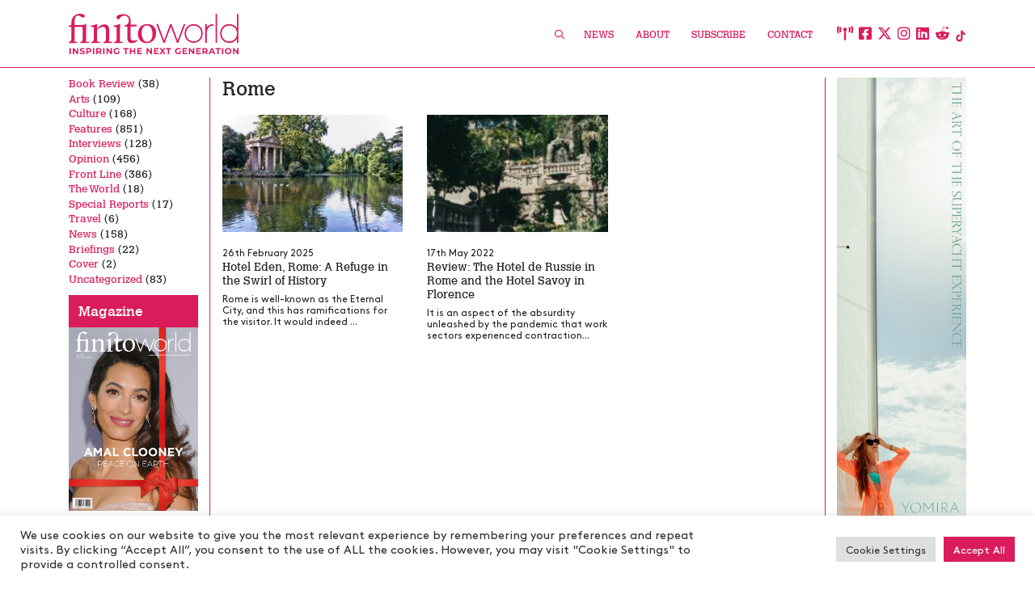

--- FILE ---
content_type: text/html; charset=UTF-8
request_url: https://finitoworld.com/tag/rome/
body_size: 18306
content:

<!DOCTYPE html>
<html lang="en-US" class="no-js">

<head>
    <meta charset="utf-8">
    <meta http-equiv="X-UA-Compatible" content="IE=edge,chrome=1">

    <title>Rome Archives - Finito World</title>
    <meta name="viewport" content="width=device-width, initial-scale=1.0, maximum-scale=1.0, user-scalable=no, viewport-fit=cover">
    <link rel="shortcut icon" href="/favicon.ico" type="image/x-icon" />
    <meta name="google-site-verification" content="1nfZWDOv6J-UHWnDg41FxXfl1No4ru8SshQPvOEndkM" />
    <!-- HTML5 shim and Respond.js for IE8 support of HTML5 elements and media queries -->
    <!-- WARNING: Respond.js doesn't work if you view the page via file:// -->
    <!--[if lt IE 9]>
      <script src="https://oss.maxcdn.com/html5shiv/3.7.3/html5shiv.min.js"></script>
      <script src="https://oss.maxcdn.com/respond/1.4.2/respond.min.js"></script>
    <![endif]-->


    <!-- wordpress head functions -->
    <style>
.top_footer {
	background-color: #191935;
}	
</style><style>
header {
    height: 4rem;
    background-color: #fff;
    z-index: 500;
}
@media (min-width: 768px) {
header {
    height: 7rem;
}
}
.top_logo {
    width: 8rem;
    height: 1.46rem;
}
.menu li {
    display: inline-block;
    margin-left: 2rem;
    font-family: 'Calvert MT';
    font-style: normal;
    font-weight: normal;
}
.menu li a {
    color: #da1c5c;
}
.social_menu {
    font-size: 1.5rem;
}
.top_social a {
    color: #da1c5c !important;
    cursor: pointer;
}
.top_social a:hover {
    color: #000 !important;
}
/* Burger button */
#nav_button {
    position: absolute;
    right: 15px;
    top: 50%;
    -webkit-transform: translateY(-50%);
    -ms-transform: translateY(-50%);
    transform: translateY(-50%);
    cursor: pointer;
    display: block;
}

#nav_button a {
    z-index: 3000;
    display: block;
    width: 35px;
    height: 30px;
    padding-top: 0;
}

#nav_button a span {
    float: right;
    position: relative;
    display: block;
    top: 12px;
    -webkit-transition-duration: 0s;
    transition-duration: 0s;
}

#nav_button a span:before,
#nav_button a span:after {
    position: absolute;
    content: '';
}

#nav_button a span,
#nav_button a span:before,
#nav_button a span:after {
    width: 35px;
    height: 4px;
    background-color: #da1c5c;
    display: block;
}


#nav_button a span:before {
    margin-top: -12px;
}

#nav_button a span:after {
    margin-top: 12px;
}

#nav_button a.open span {
    background-color: rgba(0, 0, 0, 0.0);
    -webkit-transition-delay: 0.2s;
    transition-delay: 0.2s;
}

#nav_button a span:before {
    -webkit-transition-property: margin, -webkit-transform;
    transition-property: margin, transform;
    -webkit-transition-duration: 0.2s;
    transition-duration: 0.2s;
    -webkit-transition-delay: 0.2s, 0s;
    transition-delay: 0.2s, 0s;
}

#nav_button a.open span:before {
    background-color: #da1c5c;
    margin-top: 0;
    -webkit-transform: rotate(45deg);
    transform: rotate(45deg);
    -webkit-transition-delay: 0s, 0.2s;
    transition-delay: 0s, 0.2s;
}

#nav_button a span:after {
    -webkit-transition-property: margin, -webkit-transform;
    transition-property: margin, transform;
    -webkit-transition-duration: 0.2s;
    transition-duration: 0.2s;
    -webkit-transition-delay: 0.2s, 0s;
    transition-delay: 0.2s, 0s;
}

#nav_button a.open span:after {
    background-color: #da1c5c;
    margin-top: 0;
    -webkit-transform: rotate(-45deg);
    transform: rotate(-45deg);
    -webkit-transition-delay: 0s, 0.2s;
    transition-delay: 0s, 0.2s;
}

/* Burger button */
.mobile_nav {
    display: none;
    z-index: 100;
}
.mobile_nav li {
    margin: 2rem 0;
}
.mobile_nav li a:hover {
    color: #da1c5c;
}
</style><meta name='robots' content='noindex, follow' />

	<!-- This site is optimized with the Yoast SEO Premium plugin v25.8 (Yoast SEO v26.8) - https://yoast.com/product/yoast-seo-premium-wordpress/ -->
	<meta property="og:locale" content="en_US" />
	<meta property="og:type" content="article" />
	<meta property="og:title" content="Rome Archives" />
	<meta property="og:url" content="https://finitoworld.com/tag/rome/" />
	<meta property="og:site_name" content="Finito World" />
	<meta name="twitter:card" content="summary_large_image" />
	<meta name="twitter:site" content="@FinitoWorld" />
	<script type="application/ld+json" class="yoast-schema-graph">{"@context":"https://schema.org","@graph":[{"@type":"CollectionPage","@id":"https://finitoworld.com/tag/rome/","url":"https://finitoworld.com/tag/rome/","name":"Rome Archives - Finito World","isPartOf":{"@id":"https://finitoworld.com/#website"},"primaryImageOfPage":{"@id":"https://finitoworld.com/tag/rome/#primaryimage"},"image":{"@id":"https://finitoworld.com/tag/rome/#primaryimage"},"thumbnailUrl":"https://finitoworld.com/wp-content/uploads/2025/02/2880px-Rome-VillaBorghese-TempleEsculape-scaled.jpg","breadcrumb":{"@id":"https://finitoworld.com/tag/rome/#breadcrumb"},"inLanguage":"en-US"},{"@type":"ImageObject","inLanguage":"en-US","@id":"https://finitoworld.com/tag/rome/#primaryimage","url":"https://finitoworld.com/wp-content/uploads/2025/02/2880px-Rome-VillaBorghese-TempleEsculape-scaled.jpg","contentUrl":"https://finitoworld.com/wp-content/uploads/2025/02/2880px-Rome-VillaBorghese-TempleEsculape-scaled.jpg","width":2560,"height":1920,"caption":"KONICA MINOLTA DIGITAL CAMERA"},{"@type":"BreadcrumbList","@id":"https://finitoworld.com/tag/rome/#breadcrumb","itemListElement":[{"@type":"ListItem","position":1,"name":"Home","item":"https://finitoworld.com/"},{"@type":"ListItem","position":2,"name":"Rome"}]},{"@type":"WebSite","@id":"https://finitoworld.com/#website","url":"https://finitoworld.com/","name":"Finito World","description":"The Employability News Channel","potentialAction":[{"@type":"SearchAction","target":{"@type":"EntryPoint","urlTemplate":"https://finitoworld.com/?s={search_term_string}"},"query-input":{"@type":"PropertyValueSpecification","valueRequired":true,"valueName":"search_term_string"}}],"inLanguage":"en-US"}]}</script>
	<!-- / Yoast SEO Premium plugin. -->


<link rel='dns-prefetch' href='//www.googletagmanager.com' />
<link rel="alternate" type="application/rss+xml" title="Finito World &raquo; Rome Tag Feed" href="https://finitoworld.com/tag/rome/feed/" />
<style id='wp-img-auto-sizes-contain-inline-css' type='text/css'>
img:is([sizes=auto i],[sizes^="auto," i]){contain-intrinsic-size:3000px 1500px}
/*# sourceURL=wp-img-auto-sizes-contain-inline-css */
</style>
<style id='wp-emoji-styles-inline-css' type='text/css'>

	img.wp-smiley, img.emoji {
		display: inline !important;
		border: none !important;
		box-shadow: none !important;
		height: 1em !important;
		width: 1em !important;
		margin: 0 0.07em !important;
		vertical-align: -0.1em !important;
		background: none !important;
		padding: 0 !important;
	}
/*# sourceURL=wp-emoji-styles-inline-css */
</style>
<style id='wp-block-library-inline-css' type='text/css'>
:root{--wp-block-synced-color:#7a00df;--wp-block-synced-color--rgb:122,0,223;--wp-bound-block-color:var(--wp-block-synced-color);--wp-editor-canvas-background:#ddd;--wp-admin-theme-color:#007cba;--wp-admin-theme-color--rgb:0,124,186;--wp-admin-theme-color-darker-10:#006ba1;--wp-admin-theme-color-darker-10--rgb:0,107,160.5;--wp-admin-theme-color-darker-20:#005a87;--wp-admin-theme-color-darker-20--rgb:0,90,135;--wp-admin-border-width-focus:2px}@media (min-resolution:192dpi){:root{--wp-admin-border-width-focus:1.5px}}.wp-element-button{cursor:pointer}:root .has-very-light-gray-background-color{background-color:#eee}:root .has-very-dark-gray-background-color{background-color:#313131}:root .has-very-light-gray-color{color:#eee}:root .has-very-dark-gray-color{color:#313131}:root .has-vivid-green-cyan-to-vivid-cyan-blue-gradient-background{background:linear-gradient(135deg,#00d084,#0693e3)}:root .has-purple-crush-gradient-background{background:linear-gradient(135deg,#34e2e4,#4721fb 50%,#ab1dfe)}:root .has-hazy-dawn-gradient-background{background:linear-gradient(135deg,#faaca8,#dad0ec)}:root .has-subdued-olive-gradient-background{background:linear-gradient(135deg,#fafae1,#67a671)}:root .has-atomic-cream-gradient-background{background:linear-gradient(135deg,#fdd79a,#004a59)}:root .has-nightshade-gradient-background{background:linear-gradient(135deg,#330968,#31cdcf)}:root .has-midnight-gradient-background{background:linear-gradient(135deg,#020381,#2874fc)}:root{--wp--preset--font-size--normal:16px;--wp--preset--font-size--huge:42px}.has-regular-font-size{font-size:1em}.has-larger-font-size{font-size:2.625em}.has-normal-font-size{font-size:var(--wp--preset--font-size--normal)}.has-huge-font-size{font-size:var(--wp--preset--font-size--huge)}.has-text-align-center{text-align:center}.has-text-align-left{text-align:left}.has-text-align-right{text-align:right}.has-fit-text{white-space:nowrap!important}#end-resizable-editor-section{display:none}.aligncenter{clear:both}.items-justified-left{justify-content:flex-start}.items-justified-center{justify-content:center}.items-justified-right{justify-content:flex-end}.items-justified-space-between{justify-content:space-between}.screen-reader-text{border:0;clip-path:inset(50%);height:1px;margin:-1px;overflow:hidden;padding:0;position:absolute;width:1px;word-wrap:normal!important}.screen-reader-text:focus{background-color:#ddd;clip-path:none;color:#444;display:block;font-size:1em;height:auto;left:5px;line-height:normal;padding:15px 23px 14px;text-decoration:none;top:5px;width:auto;z-index:100000}html :where(.has-border-color){border-style:solid}html :where([style*=border-top-color]){border-top-style:solid}html :where([style*=border-right-color]){border-right-style:solid}html :where([style*=border-bottom-color]){border-bottom-style:solid}html :where([style*=border-left-color]){border-left-style:solid}html :where([style*=border-width]){border-style:solid}html :where([style*=border-top-width]){border-top-style:solid}html :where([style*=border-right-width]){border-right-style:solid}html :where([style*=border-bottom-width]){border-bottom-style:solid}html :where([style*=border-left-width]){border-left-style:solid}html :where(img[class*=wp-image-]){height:auto;max-width:100%}:where(figure){margin:0 0 1em}html :where(.is-position-sticky){--wp-admin--admin-bar--position-offset:var(--wp-admin--admin-bar--height,0px)}@media screen and (max-width:600px){html :where(.is-position-sticky){--wp-admin--admin-bar--position-offset:0px}}

/*# sourceURL=wp-block-library-inline-css */
</style><style id='global-styles-inline-css' type='text/css'>
:root{--wp--preset--aspect-ratio--square: 1;--wp--preset--aspect-ratio--4-3: 4/3;--wp--preset--aspect-ratio--3-4: 3/4;--wp--preset--aspect-ratio--3-2: 3/2;--wp--preset--aspect-ratio--2-3: 2/3;--wp--preset--aspect-ratio--16-9: 16/9;--wp--preset--aspect-ratio--9-16: 9/16;--wp--preset--color--black: #000000;--wp--preset--color--cyan-bluish-gray: #abb8c3;--wp--preset--color--white: #ffffff;--wp--preset--color--pale-pink: #f78da7;--wp--preset--color--vivid-red: #cf2e2e;--wp--preset--color--luminous-vivid-orange: #ff6900;--wp--preset--color--luminous-vivid-amber: #fcb900;--wp--preset--color--light-green-cyan: #7bdcb5;--wp--preset--color--vivid-green-cyan: #00d084;--wp--preset--color--pale-cyan-blue: #8ed1fc;--wp--preset--color--vivid-cyan-blue: #0693e3;--wp--preset--color--vivid-purple: #9b51e0;--wp--preset--gradient--vivid-cyan-blue-to-vivid-purple: linear-gradient(135deg,rgb(6,147,227) 0%,rgb(155,81,224) 100%);--wp--preset--gradient--light-green-cyan-to-vivid-green-cyan: linear-gradient(135deg,rgb(122,220,180) 0%,rgb(0,208,130) 100%);--wp--preset--gradient--luminous-vivid-amber-to-luminous-vivid-orange: linear-gradient(135deg,rgb(252,185,0) 0%,rgb(255,105,0) 100%);--wp--preset--gradient--luminous-vivid-orange-to-vivid-red: linear-gradient(135deg,rgb(255,105,0) 0%,rgb(207,46,46) 100%);--wp--preset--gradient--very-light-gray-to-cyan-bluish-gray: linear-gradient(135deg,rgb(238,238,238) 0%,rgb(169,184,195) 100%);--wp--preset--gradient--cool-to-warm-spectrum: linear-gradient(135deg,rgb(74,234,220) 0%,rgb(151,120,209) 20%,rgb(207,42,186) 40%,rgb(238,44,130) 60%,rgb(251,105,98) 80%,rgb(254,248,76) 100%);--wp--preset--gradient--blush-light-purple: linear-gradient(135deg,rgb(255,206,236) 0%,rgb(152,150,240) 100%);--wp--preset--gradient--blush-bordeaux: linear-gradient(135deg,rgb(254,205,165) 0%,rgb(254,45,45) 50%,rgb(107,0,62) 100%);--wp--preset--gradient--luminous-dusk: linear-gradient(135deg,rgb(255,203,112) 0%,rgb(199,81,192) 50%,rgb(65,88,208) 100%);--wp--preset--gradient--pale-ocean: linear-gradient(135deg,rgb(255,245,203) 0%,rgb(182,227,212) 50%,rgb(51,167,181) 100%);--wp--preset--gradient--electric-grass: linear-gradient(135deg,rgb(202,248,128) 0%,rgb(113,206,126) 100%);--wp--preset--gradient--midnight: linear-gradient(135deg,rgb(2,3,129) 0%,rgb(40,116,252) 100%);--wp--preset--font-size--small: 13px;--wp--preset--font-size--medium: 20px;--wp--preset--font-size--large: 36px;--wp--preset--font-size--x-large: 42px;--wp--preset--spacing--20: 0.44rem;--wp--preset--spacing--30: 0.67rem;--wp--preset--spacing--40: 1rem;--wp--preset--spacing--50: 1.5rem;--wp--preset--spacing--60: 2.25rem;--wp--preset--spacing--70: 3.38rem;--wp--preset--spacing--80: 5.06rem;--wp--preset--shadow--natural: 6px 6px 9px rgba(0, 0, 0, 0.2);--wp--preset--shadow--deep: 12px 12px 50px rgba(0, 0, 0, 0.4);--wp--preset--shadow--sharp: 6px 6px 0px rgba(0, 0, 0, 0.2);--wp--preset--shadow--outlined: 6px 6px 0px -3px rgb(255, 255, 255), 6px 6px rgb(0, 0, 0);--wp--preset--shadow--crisp: 6px 6px 0px rgb(0, 0, 0);}:where(.is-layout-flex){gap: 0.5em;}:where(.is-layout-grid){gap: 0.5em;}body .is-layout-flex{display: flex;}.is-layout-flex{flex-wrap: wrap;align-items: center;}.is-layout-flex > :is(*, div){margin: 0;}body .is-layout-grid{display: grid;}.is-layout-grid > :is(*, div){margin: 0;}:where(.wp-block-columns.is-layout-flex){gap: 2em;}:where(.wp-block-columns.is-layout-grid){gap: 2em;}:where(.wp-block-post-template.is-layout-flex){gap: 1.25em;}:where(.wp-block-post-template.is-layout-grid){gap: 1.25em;}.has-black-color{color: var(--wp--preset--color--black) !important;}.has-cyan-bluish-gray-color{color: var(--wp--preset--color--cyan-bluish-gray) !important;}.has-white-color{color: var(--wp--preset--color--white) !important;}.has-pale-pink-color{color: var(--wp--preset--color--pale-pink) !important;}.has-vivid-red-color{color: var(--wp--preset--color--vivid-red) !important;}.has-luminous-vivid-orange-color{color: var(--wp--preset--color--luminous-vivid-orange) !important;}.has-luminous-vivid-amber-color{color: var(--wp--preset--color--luminous-vivid-amber) !important;}.has-light-green-cyan-color{color: var(--wp--preset--color--light-green-cyan) !important;}.has-vivid-green-cyan-color{color: var(--wp--preset--color--vivid-green-cyan) !important;}.has-pale-cyan-blue-color{color: var(--wp--preset--color--pale-cyan-blue) !important;}.has-vivid-cyan-blue-color{color: var(--wp--preset--color--vivid-cyan-blue) !important;}.has-vivid-purple-color{color: var(--wp--preset--color--vivid-purple) !important;}.has-black-background-color{background-color: var(--wp--preset--color--black) !important;}.has-cyan-bluish-gray-background-color{background-color: var(--wp--preset--color--cyan-bluish-gray) !important;}.has-white-background-color{background-color: var(--wp--preset--color--white) !important;}.has-pale-pink-background-color{background-color: var(--wp--preset--color--pale-pink) !important;}.has-vivid-red-background-color{background-color: var(--wp--preset--color--vivid-red) !important;}.has-luminous-vivid-orange-background-color{background-color: var(--wp--preset--color--luminous-vivid-orange) !important;}.has-luminous-vivid-amber-background-color{background-color: var(--wp--preset--color--luminous-vivid-amber) !important;}.has-light-green-cyan-background-color{background-color: var(--wp--preset--color--light-green-cyan) !important;}.has-vivid-green-cyan-background-color{background-color: var(--wp--preset--color--vivid-green-cyan) !important;}.has-pale-cyan-blue-background-color{background-color: var(--wp--preset--color--pale-cyan-blue) !important;}.has-vivid-cyan-blue-background-color{background-color: var(--wp--preset--color--vivid-cyan-blue) !important;}.has-vivid-purple-background-color{background-color: var(--wp--preset--color--vivid-purple) !important;}.has-black-border-color{border-color: var(--wp--preset--color--black) !important;}.has-cyan-bluish-gray-border-color{border-color: var(--wp--preset--color--cyan-bluish-gray) !important;}.has-white-border-color{border-color: var(--wp--preset--color--white) !important;}.has-pale-pink-border-color{border-color: var(--wp--preset--color--pale-pink) !important;}.has-vivid-red-border-color{border-color: var(--wp--preset--color--vivid-red) !important;}.has-luminous-vivid-orange-border-color{border-color: var(--wp--preset--color--luminous-vivid-orange) !important;}.has-luminous-vivid-amber-border-color{border-color: var(--wp--preset--color--luminous-vivid-amber) !important;}.has-light-green-cyan-border-color{border-color: var(--wp--preset--color--light-green-cyan) !important;}.has-vivid-green-cyan-border-color{border-color: var(--wp--preset--color--vivid-green-cyan) !important;}.has-pale-cyan-blue-border-color{border-color: var(--wp--preset--color--pale-cyan-blue) !important;}.has-vivid-cyan-blue-border-color{border-color: var(--wp--preset--color--vivid-cyan-blue) !important;}.has-vivid-purple-border-color{border-color: var(--wp--preset--color--vivid-purple) !important;}.has-vivid-cyan-blue-to-vivid-purple-gradient-background{background: var(--wp--preset--gradient--vivid-cyan-blue-to-vivid-purple) !important;}.has-light-green-cyan-to-vivid-green-cyan-gradient-background{background: var(--wp--preset--gradient--light-green-cyan-to-vivid-green-cyan) !important;}.has-luminous-vivid-amber-to-luminous-vivid-orange-gradient-background{background: var(--wp--preset--gradient--luminous-vivid-amber-to-luminous-vivid-orange) !important;}.has-luminous-vivid-orange-to-vivid-red-gradient-background{background: var(--wp--preset--gradient--luminous-vivid-orange-to-vivid-red) !important;}.has-very-light-gray-to-cyan-bluish-gray-gradient-background{background: var(--wp--preset--gradient--very-light-gray-to-cyan-bluish-gray) !important;}.has-cool-to-warm-spectrum-gradient-background{background: var(--wp--preset--gradient--cool-to-warm-spectrum) !important;}.has-blush-light-purple-gradient-background{background: var(--wp--preset--gradient--blush-light-purple) !important;}.has-blush-bordeaux-gradient-background{background: var(--wp--preset--gradient--blush-bordeaux) !important;}.has-luminous-dusk-gradient-background{background: var(--wp--preset--gradient--luminous-dusk) !important;}.has-pale-ocean-gradient-background{background: var(--wp--preset--gradient--pale-ocean) !important;}.has-electric-grass-gradient-background{background: var(--wp--preset--gradient--electric-grass) !important;}.has-midnight-gradient-background{background: var(--wp--preset--gradient--midnight) !important;}.has-small-font-size{font-size: var(--wp--preset--font-size--small) !important;}.has-medium-font-size{font-size: var(--wp--preset--font-size--medium) !important;}.has-large-font-size{font-size: var(--wp--preset--font-size--large) !important;}.has-x-large-font-size{font-size: var(--wp--preset--font-size--x-large) !important;}
/*# sourceURL=global-styles-inline-css */
</style>

<style id='classic-theme-styles-inline-css' type='text/css'>
/*! This file is auto-generated */
.wp-block-button__link{color:#fff;background-color:#32373c;border-radius:9999px;box-shadow:none;text-decoration:none;padding:calc(.667em + 2px) calc(1.333em + 2px);font-size:1.125em}.wp-block-file__button{background:#32373c;color:#fff;text-decoration:none}
/*# sourceURL=/wp-includes/css/classic-themes.min.css */
</style>
<link rel='stylesheet' id='contact-form-7-css' href='https://finitoworld.com/wp-content/plugins/contact-form-7/includes/css/styles.css?ver=6.1.1' type='text/css' media='all' />
<link rel='stylesheet' id='cookie-law-info-css' href='https://finitoworld.com/wp-content/plugins/cookie-law-info/legacy/public/css/cookie-law-info-public.css?ver=3.3.4' type='text/css' media='all' />
<link rel='stylesheet' id='cookie-law-info-gdpr-css' href='https://finitoworld.com/wp-content/plugins/cookie-law-info/legacy/public/css/cookie-law-info-gdpr.css?ver=3.3.4' type='text/css' media='all' />
<link rel='stylesheet' id='bootstrap-css' href='https://finitoworld.com/wp-content/themes/eprefix-bootstrap/css/bootstrap.min.css' type='text/css' media='all' />
<link rel='stylesheet' id='owlcarousel_css-css' href='https://finitoworld.com/wp-content/themes/eprefix-bootstrap/css/owl.carousel.css' type='text/css' media='all' />
<link rel='stylesheet' id='slick_css-css' href='https://finitoworld.com/wp-content/themes/eprefix-bootstrap/css/slick.css' type='text/css' media='all' />
<link rel='stylesheet' id='fontawesome-css' href='https://finitoworld.com/wp-content/themes/eprefix-bootstrap/css/all.min.css' type='text/css' media='all' />
<link rel='stylesheet' id='animate-css' href='https://finitoworld.com/wp-content/themes/eprefix-bootstrap/css/animate.css' type='text/css' media='all' />
<link rel='stylesheet' id='fancybox-css' href='https://finitoworld.com/wp-content/themes/eprefix-bootstrap/css/fancybox.css' type='text/css' media='all' />
<link rel='stylesheet' id='jquery-ui-css' href='https://finitoworld.com/wp-content/themes/eprefix-bootstrap/css/jquery-ui.css' type='text/css' media='all' />
<link rel='stylesheet' id='theme_styles-css' href='https://finitoworld.com/wp-content/themes/eprefix-bootstrap/style.css?ver=6.9' type='text/css' media='all' />
<script type="text/javascript" src="https://finitoworld.com/wp-content/themes/eprefix-bootstrap/js/jquery.min.js" id="jquery-js"></script>
<script type="text/javascript" id="cookie-law-info-js-extra">
/* <![CDATA[ */
var Cli_Data = {"nn_cookie_ids":["_gat_gtag_UA_182891072_1","_gid","_ga","cookielawinfo-checkbox-advertisement","CookieLawInfoConsent"],"cookielist":[],"non_necessary_cookies":{"necessary":["CookieLawInfoConsent"],"analytics":["_gat_gtag_UA_182891072_1","_gid","_ga"]},"ccpaEnabled":"","ccpaRegionBased":"","ccpaBarEnabled":"","strictlyEnabled":["necessary","obligatoire"],"ccpaType":"gdpr","js_blocking":"","custom_integration":"","triggerDomRefresh":"","secure_cookies":""};
var cli_cookiebar_settings = {"animate_speed_hide":"500","animate_speed_show":"500","background":"#FFF","border":"#b1a6a6c2","border_on":"","button_1_button_colour":"#da1c5c","button_1_button_hover":"#ae164a","button_1_link_colour":"#fff","button_1_as_button":"1","button_1_new_win":"","button_2_button_colour":"#333","button_2_button_hover":"#292929","button_2_link_colour":"#444","button_2_as_button":"","button_2_hidebar":"","button_3_button_colour":"#dedfe0","button_3_button_hover":"#b2b2b3","button_3_link_colour":"#333333","button_3_as_button":"1","button_3_new_win":"","button_4_button_colour":"#dedfe0","button_4_button_hover":"#b2b2b3","button_4_link_colour":"#333333","button_4_as_button":"1","button_7_button_colour":"#da1c5c","button_7_button_hover":"#ae164a","button_7_link_colour":"#fff","button_7_as_button":"1","button_7_new_win":"","font_family":"inherit","header_fix":"","notify_animate_hide":"1","notify_animate_show":"","notify_div_id":"#cookie-law-info-bar","notify_position_horizontal":"right","notify_position_vertical":"bottom","scroll_close":"","scroll_close_reload":"","accept_close_reload":"","reject_close_reload":"","showagain_tab":"","showagain_background":"#fff","showagain_border":"#000","showagain_div_id":"#cookie-law-info-again","showagain_x_position":"100px","text":"#333333","show_once_yn":"","show_once":"10000","logging_on":"","as_popup":"","popup_overlay":"1","bar_heading_text":"","cookie_bar_as":"banner","popup_showagain_position":"bottom-right","widget_position":"left"};
var log_object = {"ajax_url":"https://finitoworld.com/wp-admin/admin-ajax.php"};
//# sourceURL=cookie-law-info-js-extra
/* ]]> */
</script>
<script type="text/javascript" src="https://finitoworld.com/wp-content/plugins/cookie-law-info/legacy/public/js/cookie-law-info-public.js?ver=3.3.4" id="cookie-law-info-js"></script>
<script type="text/javascript" src="https://finitoworld.com/wp-content/themes/eprefix-bootstrap/js/jquery-ui.min.js" id="ui_interface-js"></script>
<script type="text/javascript" src="https://finitoworld.com/wp-content/themes/eprefix-bootstrap/js/jquery.easing.min.js" id="easing-js"></script>
<script type="text/javascript" src="https://finitoworld.com/wp-content/themes/eprefix-bootstrap/js/jquery.mousewheel.min.js" id="mousewheel-js"></script>
<script type="text/javascript" src="https://finitoworld.com/wp-content/themes/eprefix-bootstrap/js/owl.carousel.min.js" id="owlcarousel-js"></script>
<script type="text/javascript" src="https://finitoworld.com/wp-content/themes/eprefix-bootstrap/js/slick.min.js" id="slick-js"></script>
<script type="text/javascript" src="https://finitoworld.com/wp-content/themes/eprefix-bootstrap/js/ofi.min.js" id="ofi-js"></script>
<script type="text/javascript" src="https://finitoworld.com/wp-content/themes/eprefix-bootstrap/js/object-fit-videos.min.js" id="ofi_video-js"></script>
<script type="text/javascript" src="https://finitoworld.com/wp-content/themes/eprefix-bootstrap/js/vh-check.js" id="vh_fix-js"></script>
<script type="text/javascript" src="https://finitoworld.com/wp-content/themes/eprefix-bootstrap/js/headroom.js" id="headroom-js"></script>
<script type="text/javascript" src="https://finitoworld.com/wp-content/themes/eprefix-bootstrap/js/fancybox.umd.js" id="fancybox-js"></script>
<meta name="generator" content="Site Kit by Google 1.160.1" />
<!-- Lara's Google Analytics - https://www.xtraorbit.com/wordpress-google-analytics-dashboard-widget/ -->
<script async src="https://www.googletagmanager.com/gtag/js?id=G-KDM0Y2872N"></script>
<script>
  window.dataLayer = window.dataLayer || [];
  function gtag(){dataLayer.push(arguments);}
  gtag('js', new Date());
  gtag('config', 'G-KDM0Y2872N');
</script>


<!-- Google AdSense meta tags added by Site Kit -->
<meta name="google-adsense-platform-account" content="ca-host-pub-2644536267352236">
<meta name="google-adsense-platform-domain" content="sitekit.withgoogle.com">
<!-- End Google AdSense meta tags added by Site Kit -->
    <!-- end of wordpress head -->
    <!-- <script src="https://reputationdatabase.com/website_marketing/show_popup_widget/RK-39714-41624-7180-v2.js"></script>
<script src="https://reputationdatabase.com/website_marketing/retargeting_pixel/RK-39714-41624-7180-v2.js"></script> -->
<link rel='stylesheet' id='cookie-law-info-table-css' href='https://finitoworld.com/wp-content/plugins/cookie-law-info/legacy/public/css/cookie-law-info-table.css?ver=3.3.4' type='text/css' media='all' />
</head>

<body class="archive tag tag-rome tag-726 wp-theme-eprefix-bootstrap">
    <header class="position-fixed w-100 border_bottom_head">
        <div class="container h-100">
            <div class="row position-relative mb-3 h-100 align-items-center">
                <div class="col-md-3 col-6 pr-md-10">
                    <a href="/"><img src="https://finitoworld.com/wp-content/themes/eprefix-bootstrap/img/top_logo.svg?v=1.5" class="img-fluid w-100" alt="" /></a>
                </div>
                <div class="col-6 text-right d-md-none">
                    <div id="nav_button">
                        <a id="hidden-nav-button" class=""><span></span></a>
                    </div>
                </div>
                <div class="col-md-7 text-right d-none d-md-flex justify-content-end">
                    <a data-fancybox data-src="#search_pop" class="search_mag"><i class="fa-regular fa-magnifying-glass"></i></a>
                    <ul id="menu-main-menu" class="menu p-0 list-unstyled text-uppercase mb-0"><li id="menu-item-1392" class="menu-item menu-item-type-post_type menu-item-object-page menu-item-1392"><a href="https://finitoworld.com/news/" data-ps2id-api="true">News</a></li>
<li id="menu-item-1199" class="menu-item menu-item-type-post_type menu-item-object-page menu-item-1199"><a href="https://finitoworld.com/about/" data-ps2id-api="true">About</a></li>
<li id="menu-item-5331" class="menu-item menu-item-type-post_type menu-item-object-page menu-item-5331"><a href="https://finitoworld.com/subscribe-issues/" data-ps2id-api="true">Subscribe</a></li>
<li id="menu-item-1198" class="menu-item menu-item-type-post_type menu-item-object-page menu-item-1198"><a href="https://finitoworld.com/contact/" data-ps2id-api="true">Contact</a></li>
</ul>                </div>
                <div class="col-md-2 text-right justify-content-between top_social d-none d-md-flex">
                    <a class="" onclick="window.open('/radio/radio.html','popUpWindow','height=300,width=400,left=100,top=100,resizable=no,scrollbars=no,toolbar=no,menubar=no,location=no,directories=no, status=yes');"><i class="fa-solid fa-tower-broadcast social_menu"></i></a>
                                        <a href="https://www.facebook.com/FinitoWorld" class="" target="_blank"><i class="fab fa-facebook-square social_menu"></i></a>
                                                            <a href="https://twitter.com/FinitoWorld" class="" target="_blank"><i class="fa-brands fa-x-twitter social_menu"></i></a>
                                                            <a href="https://www.instagram.com/finito_world/" class="" target="_blank"><i class="fab fa-instagram social_menu"></i></a>
                                                            <a href="https://www.linkedin.com/company/finito-world/" class="" target="_blank"><i class="fab fa-linkedin social_menu"></i></a>
                                                            <a href="https://www.reddit.com/user/FinitoWorld" class="" target="_blank"><i class="fab fa-reddit-alien social_menu"></i></a>
                                                            <a href="https://www.tiktok.com/@finitoworld" class="" target="_blank"><svg viewBox="0 0 512 512" id="icons" xmlns="http://www.w3.org/2000/svg" class="tiktok_logo">
<path d="M412.19,118.66a109.27,109.27,0,0,1-9.45-5.5,132.87,132.87,0,0,1-24.27-20.62c-18.1-20.71-24.86-41.72-27.35-56.43h.1C349.14,23.9,350,16,350.13,16H267.69V334.78c0,4.28,0,8.51-.18,12.69,0,.52-.05,1-.08,1.56,0,.23,0,.47-.05.71,0,.06,0,.12,0,.18a70,70,0,0,1-35.22,55.56,68.8,68.8,0,0,1-34.11,9c-38.41,0-69.54-31.32-69.54-70s31.13-70,69.54-70a68.9,68.9,0,0,1,21.41,3.39l.1-83.94a153.14,153.14,0,0,0-118,34.52,161.79,161.79,0,0,0-35.3,43.53c-3.48,6-16.61,30.11-18.2,69.24-1,22.21,5.67,45.22,8.85,54.73v.2c2,5.6,9.75,24.71,22.38,40.82A167.53,167.53,0,0,0,115,470.66v-.2l.2.2C155.11,497.78,199.36,496,199.36,496c7.66-.31,33.32,0,62.46-13.81,32.32-15.31,50.72-38.12,50.72-38.12a158.46,158.46,0,0,0,27.64-45.93c7.46-19.61,9.95-43.13,9.95-52.53V176.49c1,.6,14.32,9.41,14.32,9.41s19.19,12.3,49.13,20.31c21.48,5.7,50.42,6.9,50.42,6.9V131.27C453.86,132.37,433.27,129.17,412.19,118.66Z"/>
</svg></a>
                                    </div>
            </div>
        </div>
    </header>

    <div class="mobile_nav position-fixed vh-fix bg-white w-100">
        <div class="d-flex flex-column justify-content-center h-100">
            <ul id="menu-main-menu-1" class="p-0 list-unstyled text-uppercase mb-0 ml-4"><li class="menu-item menu-item-type-post_type menu-item-object-page menu-item-1392"><a href="https://finitoworld.com/news/" data-ps2id-api="true">News</a></li>
<li class="menu-item menu-item-type-post_type menu-item-object-page menu-item-1199"><a href="https://finitoworld.com/about/" data-ps2id-api="true">About</a></li>
<li class="menu-item menu-item-type-post_type menu-item-object-page menu-item-5331"><a href="https://finitoworld.com/subscribe-issues/" data-ps2id-api="true">Subscribe</a></li>
<li class="menu-item menu-item-type-post_type menu-item-object-page menu-item-1198"><a href="https://finitoworld.com/contact/" data-ps2id-api="true">Contact</a></li>
</ul>        </div>
    </div>

<div class="site-content fade-content">
	<div class="container">
		<div class="row">
			<div class="col-md-2 border_right order-1 order-md-0">
				<ul class="category_list list-unstyled p-0 calvert">
						<li class="cat-item cat-item-715"><a href="https://finitoworld.com/category/book-review/">Book Review</a> (38)
</li>
	<li class="cat-item cat-item-678"><a href="https://finitoworld.com/category/arts/">Arts</a> (109)
</li>
	<li class="cat-item cat-item-679"><a href="https://finitoworld.com/category/culture/">Culture</a> (168)
</li>
	<li class="cat-item cat-item-680"><a href="https://finitoworld.com/category/features/">Features</a> (851)
</li>
	<li class="cat-item cat-item-681"><a href="https://finitoworld.com/category/interviews/">Interviews</a> (128)
</li>
	<li class="cat-item cat-item-685"><a href="https://finitoworld.com/category/opinion/">Opinion</a> (456)
</li>
	<li class="cat-item cat-item-686"><a href="https://finitoworld.com/category/front-line/">Front Line</a> (386)
</li>
	<li class="cat-item cat-item-164"><a href="https://finitoworld.com/category/the-world/">The World</a> (18)
</li>
	<li class="cat-item cat-item-94"><a href="https://finitoworld.com/category/special-reports/">Special Reports</a> (17)
</li>
	<li class="cat-item cat-item-83"><a href="https://finitoworld.com/category/travel/">Travel</a> (6)
</li>
	<li class="cat-item cat-item-4"><a href="https://finitoworld.com/category/news/">News</a> (158)
</li>
	<li class="cat-item cat-item-8"><a href="https://finitoworld.com/category/briefings/">Briefings</a> (22)
</li>
	<li class="cat-item cat-item-2"><a href="https://finitoworld.com/category/cover/">Cover</a> (2)
</li>
	<li class="cat-item cat-item-1"><a href="https://finitoworld.com/category/uncategorized/">Uncategorized</a> (83)
</li>
 
				</ul>
				<div class="magazineLink1 position-relative" style="background-color: ;">
    <div class="editors_head w-100 p-3 text-white">
        <h3 class="side_head">Magazine</h3>
    </div>
        <img src="https://finitoworld.com/wp-content/uploads/2025/10/issue16.jpg" alt="Issue 16" class="img-fluid w-100" />
            <a href="https://issuu.com/finitoworld/docs/finito_world_issue_16" class="stretched-link" target=""></a>
    </div><div class="divider_side2" style="background-color: ;">
    <div class="divider2 w-100 my-3"></div>
</div>
<style>
.divider2 {
    border-bottom: 1px solid #da1c5c;
}
</style><div class="advertLeft3" style="background-color: ;">
<div id="bannerLeft3" class="owl-carousel">
			<div class="position-relative">
					<a href="https://grecianartisanwines.co.uk" class="" target="_blank">
							<img src="https://finitoworld.com/wp-content/uploads/2025/12/GrecianWinesadvert-copy.png" alt="" class="img-fluid w-100 d-none d-md-block" />
							<img src="https://finitoworld.com/wp-content/uploads/2025/12/GrecianWinesadvert-copy_mobile-copy.png" alt="" class="img-fluid w-100 d-md-none" />
							</a>
			</div>
		</div>
</div>
<style>
#bannerLeft3 {
	opacity: 0;
}
#bannerLeft3.owl-carousel .owl-item {
	animation-duration: 2000ms !important;
}
</style>
<script>
$(window).on('load',function() {
	var bannerLeft3 = $("#bannerLeft3");
	bannerLeft3.owlCarousel({
	items: 1,
	loop:true,
	autoplay: true,
	smartSpeed:1000,
	nav: false,
	dots: false,
	autoplayTimeout: 10000,
	animateIn: 'fadeIn',
	animateOut: 'fadeOut',
	mouseDrag: false,
	touchDrag: false,
	stagePadding: 0,
	responsiveRefreshRate: 0,
	onInitialized: callback,
});

function callback(event) {
var items3 = event.item.count;
if (items3 <= 1) {
  bannerLeft3.owlCarousel('destroy');
}
}
$('#bannerLeft3').fadeTo(200,1);
});	
</script><div class="divider_side4" style="background-color: ;">
    <div class="divider4 w-100 my-3"></div>
</div>
<style>
.divider4 {
    border-bottom: 1px solid #da1c5c;
}
</style><div class="advertLeft5" style="background-color: ;">
<div id="bannerLeft5" class="owl-carousel">
			<div class="position-relative">
					<a href="https://finito.org.uk" class="" target="_blank">
							<img src="https://finitoworld.com/wp-content/uploads/2022/03/finito_org-1.jpg" alt="" class="img-fluid w-100 d-none d-md-block" />
									</a>
			</div>
		</div>
</div>
<style>
#bannerLeft5 {
	opacity: 0;
}
#bannerLeft5.owl-carousel .owl-item {
	animation-duration: 2000ms !important;
}
</style>
<script>
$(window).on('load',function() {
	var bannerLeft5 = $("#bannerLeft5");
	bannerLeft5.owlCarousel({
	items: 1,
	loop:true,
	autoplay: true,
	smartSpeed:1000,
	nav: false,
	dots: false,
	autoplayTimeout: 10000,
	animateIn: 'fadeIn',
	animateOut: 'fadeOut',
	mouseDrag: false,
	touchDrag: false,
	stagePadding: 0,
	responsiveRefreshRate: 0,
	onInitialized: callback,
});

function callback(event) {
var items5 = event.item.count;
if (items5 <= 1) {
  bannerLeft5.owlCarousel('destroy');
}
}
$('#bannerLeft5').fadeTo(200,1);
});	
</script><div class="divider_side6" style="background-color: ;">
    <div class="divider6 w-100 my-3"></div>
</div>
<style>
.divider6 {
    border-bottom: 1px solid #da1c5c;
}
</style><div class="editorsPick mt-3 position-relative" style="background-color: ;">
<div class="editors_head w-100 p-3 text-white">
	<h3 class="side_head">Editors Pick</h3>
</div>
<div class="editors_img position-relative overflow-hidden">
	<img width="300" height="239" src="https://finitoworld.com/wp-content/uploads/2024/03/1354px-Roger_Bootle-300x239.jpg" class="image-fill wp-post-image" alt="ai" decoding="async" fetchpriority="high" srcset="https://finitoworld.com/wp-content/uploads/2024/03/1354px-Roger_Bootle-300x239.jpg 300w, https://finitoworld.com/wp-content/uploads/2024/03/1354px-Roger_Bootle-1024x817.jpg 1024w, https://finitoworld.com/wp-content/uploads/2024/03/1354px-Roger_Bootle-768x613.jpg 768w, https://finitoworld.com/wp-content/uploads/2024/03/1354px-Roger_Bootle.jpg 1354w" sizes="(max-width: 300px) 100vw, 300px" /></div>
<h4 class="mt-3 calvert">
	AI Can&#8217;t Cope with Fuzzy Logic: Roger Bootle on AI&#8217;s Limitations</h4>
<a href="https://finitoworld.com/roger-bootle-ai-cant-cope-with-fuzzy-logic/" class="stretched-link"></a>
</div>
<div class="divider_side8" style="background-color: ;">
    <div class="divider8 w-100 my-3"></div>
</div>
<style>
.divider8 {
    border-bottom: 1px solid #da1c5c;
}
</style><div class="advertLeft9" style="background-color: ;">
<div id="bannerLeft9" class="owl-carousel">
			<div class="position-relative">
					<a href="https://www.schoolnotices.co.uk/" class="" target="_blank">
							<img src="https://finitoworld.com/wp-content/uploads/2022/03/schoolNotices.jpg" alt="" class="img-fluid w-100 d-none d-md-block" />
							<img src="https://finitoworld.com/wp-content/uploads/2022/03/schoolNotices_mob.jpg" alt="" class="img-fluid w-100 d-md-none" />
							</a>
			</div>
		</div>
</div>
<style>
#bannerLeft9 {
	opacity: 0;
}
#bannerLeft9.owl-carousel .owl-item {
	animation-duration: 2000ms !important;
}
</style>
<script>
$(window).on('load',function() {
	var bannerLeft9 = $("#bannerLeft9");
	bannerLeft9.owlCarousel({
	items: 1,
	loop:true,
	autoplay: true,
	smartSpeed:1000,
	nav: false,
	dots: false,
	autoplayTimeout: 1000,
	animateIn: 'fadeIn',
	animateOut: 'fadeOut',
	mouseDrag: false,
	touchDrag: false,
	stagePadding: 0,
	responsiveRefreshRate: 0,
	onInitialized: callback,
});

function callback(event) {
var items9 = event.item.count;
if (items9 <= 1) {
  bannerLeft9.owlCarousel('destroy');
}
}
$('#bannerLeft9').fadeTo(200,1);
});	
</script><div class="feed10 py-4" style="background-color: ;">
    <h3 class="feed-title"><img class="feed-title-image" src="https://news.bbcimg.co.uk/nol/shared/img/bbc_news_120x60.gif"><a href="https://www.bbc.co.uk/news/business" target="_blank">BBC News</a></h3>
	<h4 class="feed-item-title"><a href="https://www.bbc.com/news/articles/c4gx70djyg7o" target="_blank">Public sector pay deals help drive up UK borrowing</a></h4>
	<p class="feed-item-desc">Borrowing was £17.4bn last month, the second highest October figure since monthly records began in 1993.</p>
	<div style="text-align: end;">
  <a href="https://rss.bloople.net/" target="_blank" style="color: #000000;">Powered by RSS 2 HTML</a>
</div>
	<!--  To create this output, visit: https://rss2html.net/build_embeds/new?embed_render_title=true&feed_render_description=false&feed_render_image=true&item_count=1&item_max_words=20&strip_html=false&template=legacy&url=http%3A%2F%2Ffeeds.bbci.co.uk%2Fnews%2Fbusiness%2Frss.xml  -->
</div>
<style>
.feed10 img {
	width: 100%;
}	
.feed10 .feed-title a {
	display: inline-block;
	margin-top: 1rem;
}
</style>
			</div>
			<div class="col-md-8 order-0 order-md-1">
								 				 <h1 class="calvert mb-4">Rome</h1>			
				<div class="row">
										<div class="col-md-4 mb-5">
					  <div class="position-relative list_article">
						<div class="first_article_image position-relative w-100 overflow-hidden">
							<img width="300" height="225" src="https://finitoworld.com/wp-content/uploads/2025/02/2880px-Rome-VillaBorghese-TempleEsculape-300x225.jpg" class="image-fill wp-post-image" alt="" decoding="async" srcset="https://finitoworld.com/wp-content/uploads/2025/02/2880px-Rome-VillaBorghese-TempleEsculape-300x225.jpg 300w, https://finitoworld.com/wp-content/uploads/2025/02/2880px-Rome-VillaBorghese-TempleEsculape-1024x768.jpg 1024w, https://finitoworld.com/wp-content/uploads/2025/02/2880px-Rome-VillaBorghese-TempleEsculape-768x576.jpg 768w, https://finitoworld.com/wp-content/uploads/2025/02/2880px-Rome-VillaBorghese-TempleEsculape-1536x1152.jpg 1536w, https://finitoworld.com/wp-content/uploads/2025/02/2880px-Rome-VillaBorghese-TempleEsculape-2048x1536.jpg 2048w" sizes="(max-width: 300px) 100vw, 300px" />						</div>
						<div class="mt-4">26th February 2025</div>
						<h2 class="calvert mt-1">Hotel Eden, Rome: A Refuge in the Swirl of History</h2>
						<div class="">
							Rome is well-known as the Eternal City, and this has ramifications for the visitor. It would indeed ...
						</div>
						<a href="https://finitoworld.com/hotel-eden-rome-a-refuge-in-the-swirl-of-history/" class="stretched-link"></a>
					  </div>
					</div>
										<div class="col-md-4 mb-5">
					  <div class="position-relative list_article">
						<div class="first_article_image position-relative w-100 overflow-hidden">
							<img width="199" height="300" src="https://finitoworld.com/wp-content/uploads/2022/04/755082-scaled-995x1500-1-199x300.jpg" class="image-fill wp-post-image" alt="" decoding="async" srcset="https://finitoworld.com/wp-content/uploads/2022/04/755082-scaled-995x1500-1-199x300.jpg 199w, https://finitoworld.com/wp-content/uploads/2022/04/755082-scaled-995x1500-1-679x1024.jpg 679w, https://finitoworld.com/wp-content/uploads/2022/04/755082-scaled-995x1500-1-768x1158.jpg 768w, https://finitoworld.com/wp-content/uploads/2022/04/755082-scaled-995x1500-1.jpg 995w" sizes="(max-width: 199px) 100vw, 199px" />						</div>
						<div class="mt-4">17th May 2022</div>
						<h2 class="calvert mt-1">Review: The Hotel de Russie in Rome and the Hotel Savoy in Florence</h2>
						<div class="">
							It is an aspect of the absurdity unleashed by the pandemic that work sectors experienced contraction...
						</div>
						<a href="https://finitoworld.com/review-the-hotel-de-russie-in-rome-and-the-hotel-savoy-in-florence/" class="stretched-link"></a>
					  </div>
					</div>
									</div>
				<div class="pagination calvert mb-5 mb-md-0">
								</div> 
							</div>
			<div class="col-md-2 border_left order-2">
				<div class="advertRight1" style="background-color: ;">
<div id="bannerRight1" class="owl-carousel">
			<div class="position-relative">
					<a href="http://Yomira.com" class="" target="_blank">
							<img src="https://finitoworld.com/wp-content/uploads/2025/08/image007.jpg" alt="" class="img-fluid w-100 d-none d-md-block" />
							<img src="https://finitoworld.com/wp-content/uploads/2025/08/yomira-250x300-copy.jpg" alt="" class="img-fluid w-100 d-md-none" />
							</a>
			</div>
		</div>
</div>
<style>
#bannerRight1 {
	opacity: 0;
}
#bannerRight1.owl-carousel .owl-item {
	animation-duration: 2000ms !important;
}
</style>
<script>
$(window).on('load',function() {
	var bannerRight1 = $("#bannerRight1");
	bannerRight1.owlCarousel({
	items: 1,
	loop:true,
	autoplay: true,
	smartSpeed:1000,
	nav: false,
	dots: false,
	autoplayTimeout: 1000,
	animateIn: 'fadeIn',
	animateOut: 'fadeOut',
	mouseDrag: false,
	touchDrag: false,
	stagePadding: 0,
	responsiveRefreshRate: 0,
	onInitialized: callback,
});

function callback(event) {
var items1 = event.item.count;
if (items1 <= 1) {
  bannerRight1.owlCarousel('destroy');
}
}
$('#bannerRight1').fadeTo(200,1);
});	
</script><div class="divider_side2" style="background-color: ;">
    <div class="divider2 w-100 my-3"></div>
</div>
<style>
.divider2 {
    border-bottom: 1px solid #da1c5c;
}
</style><div class="advertRight3" style="background-color: ;">
<div id="bannerRight3" class="owl-carousel">
			<div class="position-relative">
					<a href="https://jamesandmaginley.com" class="" target="_blank">
							<img src="https://finitoworld.com/wp-content/uploads/2025/07/Banner-JM-Finito-World.png" alt="" class="img-fluid w-100 d-none d-md-block" />
							<img src="https://finitoworld.com/wp-content/uploads/2025/07/mobile-copy.jpg" alt="" class="img-fluid w-100 d-md-none" />
							</a>
			</div>
		</div>
</div>
<style>
#bannerRight3 {
	opacity: 0;
}
#bannerRight3.owl-carousel .owl-item {
	animation-duration: 2000ms !important;
}
</style>
<script>
$(window).on('load',function() {
	var bannerRight3 = $("#bannerRight3");
	bannerRight3.owlCarousel({
	items: 1,
	loop:true,
	autoplay: true,
	smartSpeed:1000,
	nav: false,
	dots: false,
	autoplayTimeout: 1000,
	animateIn: 'fadeIn',
	animateOut: 'fadeOut',
	mouseDrag: false,
	touchDrag: false,
	stagePadding: 0,
	responsiveRefreshRate: 0,
	onInitialized: callback,
});

function callback(event) {
var items3 = event.item.count;
if (items3 <= 1) {
  bannerRight3.owlCarousel('destroy');
}
}
$('#bannerRight3').fadeTo(200,1);
});	
</script><div class="divider_side4" style="background-color: ;">
    <div class="divider4 w-100 my-3"></div>
</div>
<style>
.divider4 {
    border-bottom: 1px solid #da1c5c;
}
</style><div class="advertRight5" style="background-color: ;">
<div id="bannerRight5" class="owl-carousel">
			<div class="position-relative">
					<a href="http://www.libertyfreedom.co.uk/siteNorm/home.php" class="" target="_blank">
							<img src="https://finitoworld.com/wp-content/uploads/2025/05/freedom-copy.jpg" alt="" class="img-fluid w-100 d-none d-md-block" />
							<img src="https://finitoworld.com/wp-content/uploads/2025/05/freedom_mobile-copy.jpg" alt="" class="img-fluid w-100 d-md-none" />
							</a>
			</div>
		</div>
</div>
<style>
#bannerRight5 {
	opacity: 0;
}
#bannerRight5.owl-carousel .owl-item {
	animation-duration: 2000ms !important;
}
</style>
<script>
$(window).on('load',function() {
	var bannerRight5 = $("#bannerRight5");
	bannerRight5.owlCarousel({
	items: 1,
	loop:true,
	autoplay: true,
	smartSpeed:1000,
	nav: false,
	dots: false,
	autoplayTimeout: 1000,
	animateIn: 'fadeIn',
	animateOut: 'fadeOut',
	mouseDrag: false,
	touchDrag: false,
	stagePadding: 0,
	responsiveRefreshRate: 0,
	onInitialized: callback,
});

function callback(event) {
var items5 = event.item.count;
if (items5 <= 1) {
  bannerRight5.owlCarousel('destroy');
}
}
$('#bannerRight5').fadeTo(200,1);
});	
</script><div class="divider_side6" style="background-color: ;">
    <div class="divider6 w-100 my-3"></div>
</div>
<style>
.divider6 {
    border-bottom: 1px solid #da1c5c;
}
</style><div class="advertRight7" style="background-color: ;">
<div id="bannerRight7" class="owl-carousel">
			<div class="position-relative">
					<a href="https://www.noahsarkhospice.org.uk/" class="" target="_blank">
							<img src="https://finitoworld.com/wp-content/uploads/2022/03/double-height-mpu.gif" alt="" class="img-fluid w-100 d-none d-md-block" />
							<img src="https://finitoworld.com/wp-content/uploads/2022/03/mpu.gif" alt="" class="img-fluid w-100 d-md-none" />
							</a>
			</div>
		</div>
</div>
<style>
#bannerRight7 {
	opacity: 0;
}
#bannerRight7.owl-carousel .owl-item {
	animation-duration: 2000ms !important;
}
</style>
<script>
$(window).on('load',function() {
	var bannerRight7 = $("#bannerRight7");
	bannerRight7.owlCarousel({
	items: 1,
	loop:true,
	autoplay: true,
	smartSpeed:1000,
	nav: false,
	dots: false,
	autoplayTimeout: 1000,
	animateIn: 'fadeIn',
	animateOut: 'fadeOut',
	mouseDrag: false,
	touchDrag: false,
	stagePadding: 0,
	responsiveRefreshRate: 0,
	onInitialized: callback,
});

function callback(event) {
var items7 = event.item.count;
if (items7 <= 1) {
  bannerRight7.owlCarousel('destroy');
}
}
$('#bannerRight7').fadeTo(200,1);
});	
</script><div class="divider_side8" style="background-color: ;">
    <div class="divider8 w-100 my-3"></div>
</div>
<style>
.divider8 {
    border-bottom: 1px solid #da1c5c;
}
</style><div class="advertRight9" style="background-color: ;">
<div id="bannerRight9" class="owl-carousel">
			<div class="position-relative">
					<a href="https://griffininstitute.org.uk/" class="" target="_blank">
							<img src="https://finitoworld.com/wp-content/uploads/2022/04/TGI.jpg" alt="" class="img-fluid w-100 d-none d-md-block" />
							<img src="https://finitoworld.com/wp-content/uploads/2022/04/Mobile.jpg" alt="" class="img-fluid w-100 d-md-none" />
							</a>
			</div>
		<div class="position-relative">
							<img src="https://finitoworld.com/wp-content/uploads/2022/05/TGI-banner-ii.png" alt="" class="img-fluid w-100 d-none d-md-block" />
							<img src="https://finitoworld.com/wp-content/uploads/2022/05/TGI-banner-i.png" alt="" class="img-fluid w-100 d-md-none" />
					</div>
		</div>
</div>
<style>
#bannerRight9 {
	opacity: 0;
}
#bannerRight9.owl-carousel .owl-item {
	animation-duration: 2000ms !important;
}
</style>
<script>
$(window).on('load',function() {
	var bannerRight9 = $("#bannerRight9");
	bannerRight9.owlCarousel({
	items: 1,
	loop:true,
	autoplay: true,
	smartSpeed:1000,
	nav: false,
	dots: false,
	autoplayTimeout: 6000,
	animateIn: 'fadeIn',
	animateOut: 'fadeOut',
	mouseDrag: false,
	touchDrag: false,
	stagePadding: 0,
	responsiveRefreshRate: 0,
	onInitialized: callback,
});

function callback(event) {
var items9 = event.item.count;
if (items9 <= 1) {
  bannerRight9.owlCarousel('destroy');
}
}
$('#bannerRight9').fadeTo(200,1);
});	
</script><div class="divider_side10" style="background-color: ;">
    <div class="divider10 w-100 my-3"></div>
</div>
<style>
.divider10 {
    border-bottom: 1px solid #da1c5c;
}
</style><div class="employability position-relative" style="background-color: ;">
	<div class="editors_head w-100 p-3 text-white">
		<h3 class="side_head">Employability Portal</h3>
	</div>
				    <div class="row no-gutters my-4 position-relative wrapper">
	    	<div class="col-4 d-flex flex-column justify-content-center pr-4">
	    			    			<img src="https://finitoworld.com/wp-content/uploads/2022/02/chart-bar-light.svg" alt="" class="img-fluid w-100" />
	    			    	</div>
	    	<div class="col-8 d-flex flex-column justify-content-center">
	    		University Careers Service Rankings.	    	</div>
	    	<a href="https://www.finitoworld.com/university-careers-service-rankings/" class="stretched-link" target=""></a>
	    </div>
				    <div class="row no-gutters my-4 position-relative wrapper">
	    	<div class="col-4 d-flex flex-column justify-content-center pr-4">
	    			    			<img src="https://finitoworld.com/wp-content/uploads/2022/02/globe.svg" alt="" class="img-fluid w-100" />
	    			    	</div>
	    	<div class="col-8 d-flex flex-column justify-content-center">
	    		Best Global Cities to Work in.	    	</div>
	    	<a href="https://www.finitoworld.com/best-global-cities-to-work-in-data/" class="stretched-link" target=""></a>
	    </div>
				    <div class="row no-gutters my-4 position-relative wrapper">
	    	<div class="col-4 d-flex flex-column justify-content-center pr-4">
	    			    			<img src="https://finitoworld.com/wp-content/uploads/2022/02/users-duotone.svg" alt="" class="img-fluid w-100" />
	    			    	</div>
	    	<div class="col-8 d-flex flex-column justify-content-center">
	    		Mentor Directory.	    	</div>
	    	<a href="https://www.finito.org.uk/mentors/" class="stretched-link" target="_blank"></a>
	    </div>
				    <div class="row no-gutters my-4 position-relative wrapper">
	    	<div class="col-4 d-flex flex-column justify-content-center pr-4">
	    			    			<img src="https://finitoworld.com/wp-content/uploads/2022/02/users-duotone.svg" alt="" class="img-fluid w-100" />
	    			    	</div>
	    	<div class="col-8 d-flex flex-column justify-content-center">
	    		HR heads.	    	</div>
	    	<a href="https://www.finitoworld.com/hr-heads/" class="stretched-link" target=""></a>
	    </div>
			</div>
<style>
.employability 	.wrapper:hover {
	color: #da1c5c;
}
</style><div class="employability position-relative" style="background-color: ;">
	<div class="editors_head w-100 p-3 text-white">
		<h3 class="side_head">Useful Links</h3>
	</div>
				    <div class="row no-gutters my-3 position-relative">
	    	<div class="col-10">
	    		Education Committee	    	</div>
	    	<div class="col-2 text-right">
	    		<i class="fas fa-external-link"></i>
	    	</div>
	    	<a href="https://committees.parliament.uk/committee/203/education-committee/" class="stretched-link" target="_blank"></a>
	    </div>
				    <div class="row no-gutters my-3 position-relative">
	    	<div class="col-10">
	    		Work & Pensions	    	</div>
	    	<div class="col-2 text-right">
	    		<i class="fas fa-external-link"></i>
	    	</div>
	    	<a href="https://committees.parliament.uk/committee/164/work-and-pensions-committee" class="stretched-link" target="_blank"></a>
	    </div>
				    <div class="row no-gutters my-3 position-relative">
	    	<div class="col-10">
	    		Business Energy	    	</div>
	    	<div class="col-2 text-right">
	    		<i class="fas fa-external-link"></i>
	    	</div>
	    	<a href="https://committees.parliament.uk/committee/365/business-energy-and-industrial-strategy-committee/" class="stretched-link" target="_blank"></a>
	    </div>
				    <div class="row no-gutters my-3 position-relative">
	    	<div class="col-10">
	    		Working	    	</div>
	    	<div class="col-2 text-right">
	    		<i class="fas fa-external-link"></i>
	    	</div>
	    	<a href="https://www.gov.uk/browse/working" class="stretched-link" target="_blank"></a>
	    </div>
				    <div class="row no-gutters my-3 position-relative">
	    	<div class="col-10">
	    		Employment & Labour	    	</div>
	    	<div class="col-2 text-right">
	    		<i class="fas fa-external-link"></i>
	    	</div>
	    	<a href="https://www.ons.gov.uk/employmentandlabourmarket" class="stretched-link" target="_blank"></a>
	    </div>
				    <div class="row no-gutters my-3 position-relative">
	    	<div class="col-10">
	    		Multiverse	    	</div>
	    	<div class="col-2 text-right">
	    		<i class="fas fa-external-link"></i>
	    	</div>
	    	<a href="https://www.multiverse.io/en-GB" class="stretched-link" target="_blank"></a>
	    </div>
				    <div class="row no-gutters my-3 position-relative">
	    	<div class="col-10">
	    		BBC Worklife	    	</div>
	    	<div class="col-2 text-right">
	    		<i class="fas fa-external-link"></i>
	    	</div>
	    	<a href="https://www.bbc.com/worklife" class="stretched-link" target="_blank"></a>
	    </div>
				    <div class="row no-gutters my-3 position-relative">
	    	<div class="col-10">
	    		Mentoring Need to Know	    	</div>
	    	<div class="col-2 text-right">
	    		<i class="fas fa-external-link"></i>
	    	</div>
	    	<a href="https://www.pushfar.com/article/mentoring-statistics-everything-you-need-to-know/" class="stretched-link" target="_blank"></a>
	    </div>
			</div>
<style>
.employability 	.wrapper:hover {
	color: #da1c5c;
}
</style><div class="radio text-white p-3 position-relative" style="background-color: #da1c5c;">
	<div class="row">
		<div class="col-4 d-flex flex-column justify-content-center">
			<i class="fad fa-broadcast-tower"></i>
		</div>
		<div class="col-8 text calvert">
			Listen to our News Channel 9:00am - 5.00pm weekdays
		</div>
	</div>
	<a class="stretched-link" onclick="window.open('/radio/radio.html','popUpWindow','height=300,width=400,left=100,top=100,resizable=no,scrollbars=no,toolbar=no,menubar=no,location=no,directories=no, status=yes');"></a>
</div>
<style>
.radio {
	cursor: pointer;
}
.radio .fa-broadcast-tower {
	font-size: 3rem;
}
.radio .text {
	font-size: .8rem;
}	
</style>


			</div>
		</div>
	</div>
</div>

<div class="footerholder py-8 mt-4">
    <div class="container">
        <div class="row mb-8 justify-content-between">
            <div class="col-md-3 col-8 pr-10 mb-5 mb-md-0">
                <a href="/"><img src="https://finitoworld.com/wp-content/themes/eprefix-bootstrap/img/footer_logo.svg" class="img-fluid w-100" alt="" /></a>
            </div>
            <div class="col-md-2 text-right d-flex justify-content-md-between top_social">
                <a class="mr-3 mr-md-0" onclick="window.open('/radio/radio.html','popUpWindow','height=300,width=400,left=100,top=100,resizable=yes,scrollbars=yes,toolbar=yes,menubar=no,location=no,directories=no, status=yes');"><i class="fa-solid fa-tower-broadcast social_menu"></i></a>
                                <a href="https://www.facebook.com/FinitoWorld" class="mr-3 mr-md-0" target="_blank"><i class="fab fa-facebook-square social_menu"></i></a>
                                                <a href="https://twitter.com/FinitoWorld" class="mr-3 mr-md-0" target="_blank"><i class="fa-brands fa-x-twitter social_menu"></i></a>
                                                <a href="https://www.instagram.com/finito_world/" class="mr-3 mr-md-0" target="_blank"><i class="fab fa-instagram social_menu"></i></a>
                                                <a href="https://www.linkedin.com/company/finito-world/" class="mr-3 mr-md-0" target="_blank"><i class="fab fa-linkedin social_menu"></i></a>
                                                <a href="https://www.reddit.com/user/FinitoWorld" class="mr-3 mr-md-0" target="_blank"><i class="fab fa-reddit-alien social_menu"></i></a>
                                                <a href="https://www.tiktok.com/@finitoworld" class="mr-3 mr-md-0" target="_blank"><svg viewBox="0 0 512 512" id="icons" xmlns="http://www.w3.org/2000/svg" class="tiktok_logo">
<path d="M412.19,118.66a109.27,109.27,0,0,1-9.45-5.5,132.87,132.87,0,0,1-24.27-20.62c-18.1-20.71-24.86-41.72-27.35-56.43h.1C349.14,23.9,350,16,350.13,16H267.69V334.78c0,4.28,0,8.51-.18,12.69,0,.52-.05,1-.08,1.56,0,.23,0,.47-.05.71,0,.06,0,.12,0,.18a70,70,0,0,1-35.22,55.56,68.8,68.8,0,0,1-34.11,9c-38.41,0-69.54-31.32-69.54-70s31.13-70,69.54-70a68.9,68.9,0,0,1,21.41,3.39l.1-83.94a153.14,153.14,0,0,0-118,34.52,161.79,161.79,0,0,0-35.3,43.53c-3.48,6-16.61,30.11-18.2,69.24-1,22.21,5.67,45.22,8.85,54.73v.2c2,5.6,9.75,24.71,22.38,40.82A167.53,167.53,0,0,0,115,470.66v-.2l.2.2C155.11,497.78,199.36,496,199.36,496c7.66-.31,33.32,0,62.46-13.81,32.32-15.31,50.72-38.12,50.72-38.12a158.46,158.46,0,0,0,27.64-45.93c7.46-19.61,9.95-43.13,9.95-52.53V176.49c1,.6,14.32,9.41,14.32,9.41s19.19,12.3,49.13,20.31c21.48,5.7,50.42,6.9,50.42,6.9V131.27C453.86,132.37,433.27,129.17,412.19,118.66Z"/>
</svg></a>
                            </div>
        </div>
        <div class="row">
            <div class="col-md-3 mb-4 mb-md-0">
                <ul id="menu-footer-menu-one" class="p-0 list-unstyled mb-0 calvert footer_menu"><li id="menu-item-1279" class="menu-item menu-item-type-post_type menu-item-object-page menu-item-1279"><a href="https://finitoworld.com/terms-of-use/" data-ps2id-api="true">Terms of Use</a></li>
<li id="menu-item-1283" class="menu-item menu-item-type-post_type menu-item-object-page menu-item-1283"><a href="https://finitoworld.com/advertising-terms/" data-ps2id-api="true">Advertising Terms</a></li>
<li id="menu-item-1287" class="menu-item menu-item-type-post_type menu-item-object-page menu-item-1287"><a href="https://finitoworld.com/privacy-policy/" data-ps2id-api="true">Privacy Policy</a></li>
</ul>            </div>
            <div class="col-md-3 mb-4 mb-md-0">
                <ul id="menu-footer-menu-two" class="p-0 list-unstyled mb-0 calvert footer_menu"><li id="menu-item-1290" class="menu-item menu-item-type-post_type menu-item-object-page menu-item-1290"><a href="https://finitoworld.com/about/" data-ps2id-api="true">About</a></li>
<li id="menu-item-1288" class="menu-item menu-item-type-post_type menu-item-object-page menu-item-1288"><a href="https://finitoworld.com/news/" data-ps2id-api="true">News</a></li>
<li id="menu-item-1289" class="menu-item menu-item-type-post_type menu-item-object-page menu-item-1289"><a href="https://finitoworld.com/?page_id=1192" data-ps2id-api="true">Subscribe</a></li>
</ul>            </div>
            <div class="col-md-3 mb-4 mb-md-0">
                <ul id="menu-footer-menu-three" class="p-0 list-unstyled mb-0 calvert footer_menu"><li id="menu-item-1293" class="menu-item menu-item-type-post_type menu-item-object-page menu-item-1293"><a href="https://finitoworld.com/contact/" data-ps2id-api="true">Contact</a></li>
<li id="menu-item-1294" class="menu-item menu-item-type-custom menu-item-object-custom menu-item-1294"><a target="_blank" href="https://www.finito.org.uk/" data-ps2id-api="true">Finito Education</a></li>
</ul>                <a data-fancybox data-src="#search_pop" class="search_mag search_footer calvert">Search <i class="fa-regular fa-magnifying-glass"></i></a>
            </div>
        </div>
        <div class="row mt-8">
            <div class="col-md-6 text-white brown-lt">
                Finito and Finito World are trade marks of the owner. We cannot accept responsibility for unsolicited submissions, manuscripts and photographs. All prices and details are correct at time of going to press, but subject to change. We take no responsibility for omissions or errors. Reproduction in whole or in part without the publisher’s written permission is strictly prohibited. All rights reserved.            </div>
        </div>
        <div class="row mt-6">
            <div class="col-md-12 text-white brown-lt">
                &copy; 2026 Finito World - All Rights Reserved.
            </div>
        </div>
    </div>
</div>

<div id="search_pop" class="form-popup search-pop">
    <div class="search-wrapper">
        <div class="row justify-content-center">
            <div class="col-md-12">
                <form action="/search-results" method="get" autocomplete="off" class="search-form position-relative">
                    <div class="d-flex position-relative">
                        <button type="submit" class="search_button d-flex align-items-center justify-content-center"><i class="fa-regular fa-magnifying-glass"></i></button>
                        <input type="text" name="search_value" class="search-field" placeholder="Search">
                    </div>
                    <div id="result" class="position-absolute"></div>
                </form>
            </div>
        </div>
    </div>
</div>

<script type="speculationrules">
{"prefetch":[{"source":"document","where":{"and":[{"href_matches":"/*"},{"not":{"href_matches":["/wp-*.php","/wp-admin/*","/wp-content/uploads/*","/wp-content/*","/wp-content/plugins/*","/wp-content/themes/eprefix-bootstrap/*","/*\\?(.+)"]}},{"not":{"selector_matches":"a[rel~=\"nofollow\"]"}},{"not":{"selector_matches":".no-prefetch, .no-prefetch a"}}]},"eagerness":"conservative"}]}
</script>
<!--googleoff: all--><div id="cookie-law-info-bar" data-nosnippet="true"><span><div class="cli-bar-container cli-style-v2"><div class="cli-bar-message">We use cookies on our website to give you the most relevant experience by remembering your preferences and repeat visits. By clicking “Accept All”, you consent to the use of ALL the cookies. However, you may visit "Cookie Settings" to provide a controlled consent.</div><div class="cli-bar-btn_container"><a role='button' class="medium cli-plugin-button cli-plugin-main-button cli_settings_button" style="margin:0px 5px 0px 0px">Cookie Settings</a><a id="wt-cli-accept-all-btn" role='button' data-cli_action="accept_all" class="wt-cli-element medium cli-plugin-button wt-cli-accept-all-btn cookie_action_close_header cli_action_button">Accept All</a></div></div></span></div><div id="cookie-law-info-again" data-nosnippet="true"><span id="cookie_hdr_showagain">Manage consent</span></div><div class="cli-modal" data-nosnippet="true" id="cliSettingsPopup" tabindex="-1" role="dialog" aria-labelledby="cliSettingsPopup" aria-hidden="true">
  <div class="cli-modal-dialog" role="document">
	<div class="cli-modal-content cli-bar-popup">
		  <button type="button" class="cli-modal-close" id="cliModalClose">
			<svg class="" viewBox="0 0 24 24"><path d="M19 6.41l-1.41-1.41-5.59 5.59-5.59-5.59-1.41 1.41 5.59 5.59-5.59 5.59 1.41 1.41 5.59-5.59 5.59 5.59 1.41-1.41-5.59-5.59z"></path><path d="M0 0h24v24h-24z" fill="none"></path></svg>
			<span class="wt-cli-sr-only">Close</span>
		  </button>
		  <div class="cli-modal-body">
			<div class="cli-container-fluid cli-tab-container">
	<div class="cli-row">
		<div class="cli-col-12 cli-align-items-stretch cli-px-0">
			<div class="cli-privacy-overview">
				<h4>Privacy Overview</h4>				<div class="cli-privacy-content">
					<div class="cli-privacy-content-text">This website uses cookies to improve your experience while you navigate through the website. Out of these, the cookies that are categorized as necessary are stored on your browser as they are essential for the working of basic functionalities of the website. We also use third-party cookies that help us analyze and understand how you use this website. These cookies will be stored in your browser only with your consent. You also have the option to opt-out of these cookies. But opting out of some of these cookies may affect your browsing experience.</div>
				</div>
				<a class="cli-privacy-readmore" aria-label="Show more" role="button" data-readmore-text="Show more" data-readless-text="Show less"></a>			</div>
		</div>
		<div class="cli-col-12 cli-align-items-stretch cli-px-0 cli-tab-section-container">
												<div class="cli-tab-section">
						<div class="cli-tab-header">
							<a role="button" tabindex="0" class="cli-nav-link cli-settings-mobile" data-target="necessary" data-toggle="cli-toggle-tab">
								Necessary							</a>
															<div class="wt-cli-necessary-checkbox">
									<input type="checkbox" class="cli-user-preference-checkbox"  id="wt-cli-checkbox-necessary" data-id="checkbox-necessary" checked="checked"  />
									<label class="form-check-label" for="wt-cli-checkbox-necessary">Necessary</label>
								</div>
								<span class="cli-necessary-caption">Always Enabled</span>
													</div>
						<div class="cli-tab-content">
							<div class="cli-tab-pane cli-fade" data-id="necessary">
								<div class="wt-cli-cookie-description">
									Necessary cookies are absolutely essential for the website to function properly. These cookies ensure basic functionalities and security features of the website, anonymously.
<table class="cookielawinfo-row-cat-table cookielawinfo-winter"><thead><tr><th class="cookielawinfo-column-1">Cookie</th><th class="cookielawinfo-column-3">Duration</th><th class="cookielawinfo-column-4">Description</th></tr></thead><tbody><tr class="cookielawinfo-row"><td class="cookielawinfo-column-1">cookielawinfo-checkbox-advertisement</td><td class="cookielawinfo-column-3">1 year</td><td class="cookielawinfo-column-4">Set by the GDPR Cookie Consent plugin, this cookie is used to record the user consent for the cookies in the "Advertisement" category .</td></tr><tr class="cookielawinfo-row"><td class="cookielawinfo-column-1">cookielawinfo-checkbox-analytics</td><td class="cookielawinfo-column-3">11 months</td><td class="cookielawinfo-column-4">This cookie is set by GDPR Cookie Consent plugin. The cookie is used to store the user consent for the cookies in the category "Analytics".</td></tr><tr class="cookielawinfo-row"><td class="cookielawinfo-column-1">cookielawinfo-checkbox-functional</td><td class="cookielawinfo-column-3">11 months</td><td class="cookielawinfo-column-4">The cookie is set by GDPR cookie consent to record the user consent for the cookies in the category "Functional".</td></tr><tr class="cookielawinfo-row"><td class="cookielawinfo-column-1">cookielawinfo-checkbox-necessary</td><td class="cookielawinfo-column-3">11 months</td><td class="cookielawinfo-column-4">This cookie is set by GDPR Cookie Consent plugin. The cookies is used to store the user consent for the cookies in the category "Necessary".</td></tr><tr class="cookielawinfo-row"><td class="cookielawinfo-column-1">cookielawinfo-checkbox-others</td><td class="cookielawinfo-column-3">11 months</td><td class="cookielawinfo-column-4">This cookie is set by GDPR Cookie Consent plugin. The cookie is used to store the user consent for the cookies in the category "Other.</td></tr><tr class="cookielawinfo-row"><td class="cookielawinfo-column-1">cookielawinfo-checkbox-performance</td><td class="cookielawinfo-column-3">11 months</td><td class="cookielawinfo-column-4">This cookie is set by GDPR Cookie Consent plugin. The cookie is used to store the user consent for the cookies in the category "Performance".</td></tr><tr class="cookielawinfo-row"><td class="cookielawinfo-column-1">CookieLawInfoConsent</td><td class="cookielawinfo-column-3">1 year</td><td class="cookielawinfo-column-4">Records the default button state of the corresponding category &amp; the status of CCPA. It works only in coordination with the primary cookie.</td></tr><tr class="cookielawinfo-row"><td class="cookielawinfo-column-1">viewed_cookie_policy</td><td class="cookielawinfo-column-3">11 months</td><td class="cookielawinfo-column-4">The cookie is set by the GDPR Cookie Consent plugin and is used to store whether or not user has consented to the use of cookies. It does not store any personal data.</td></tr></tbody></table>								</div>
							</div>
						</div>
					</div>
																	<div class="cli-tab-section">
						<div class="cli-tab-header">
							<a role="button" tabindex="0" class="cli-nav-link cli-settings-mobile" data-target="functional" data-toggle="cli-toggle-tab">
								Functional							</a>
															<div class="cli-switch">
									<input type="checkbox" id="wt-cli-checkbox-functional" class="cli-user-preference-checkbox"  data-id="checkbox-functional" />
									<label for="wt-cli-checkbox-functional" class="cli-slider" data-cli-enable="Enabled" data-cli-disable="Disabled"><span class="wt-cli-sr-only">Functional</span></label>
								</div>
													</div>
						<div class="cli-tab-content">
							<div class="cli-tab-pane cli-fade" data-id="functional">
								<div class="wt-cli-cookie-description">
									Functional cookies help to perform certain functionalities like sharing the content of the website on social media platforms, collect feedbacks, and other third-party features.
								</div>
							</div>
						</div>
					</div>
																	<div class="cli-tab-section">
						<div class="cli-tab-header">
							<a role="button" tabindex="0" class="cli-nav-link cli-settings-mobile" data-target="performance" data-toggle="cli-toggle-tab">
								Performance							</a>
															<div class="cli-switch">
									<input type="checkbox" id="wt-cli-checkbox-performance" class="cli-user-preference-checkbox"  data-id="checkbox-performance" />
									<label for="wt-cli-checkbox-performance" class="cli-slider" data-cli-enable="Enabled" data-cli-disable="Disabled"><span class="wt-cli-sr-only">Performance</span></label>
								</div>
													</div>
						<div class="cli-tab-content">
							<div class="cli-tab-pane cli-fade" data-id="performance">
								<div class="wt-cli-cookie-description">
									Performance cookies are used to understand and analyze the key performance indexes of the website which helps in delivering a better user experience for the visitors.
								</div>
							</div>
						</div>
					</div>
																	<div class="cli-tab-section">
						<div class="cli-tab-header">
							<a role="button" tabindex="0" class="cli-nav-link cli-settings-mobile" data-target="analytics" data-toggle="cli-toggle-tab">
								Analytics							</a>
															<div class="cli-switch">
									<input type="checkbox" id="wt-cli-checkbox-analytics" class="cli-user-preference-checkbox"  data-id="checkbox-analytics" />
									<label for="wt-cli-checkbox-analytics" class="cli-slider" data-cli-enable="Enabled" data-cli-disable="Disabled"><span class="wt-cli-sr-only">Analytics</span></label>
								</div>
													</div>
						<div class="cli-tab-content">
							<div class="cli-tab-pane cli-fade" data-id="analytics">
								<div class="wt-cli-cookie-description">
									Analytical cookies are used to understand how visitors interact with the website. These cookies help provide information on metrics the number of visitors, bounce rate, traffic source, etc.
<table class="cookielawinfo-row-cat-table cookielawinfo-winter"><thead><tr><th class="cookielawinfo-column-1">Cookie</th><th class="cookielawinfo-column-3">Duration</th><th class="cookielawinfo-column-4">Description</th></tr></thead><tbody><tr class="cookielawinfo-row"><td class="cookielawinfo-column-1">_ga</td><td class="cookielawinfo-column-3">2 years</td><td class="cookielawinfo-column-4">The _ga cookie, installed by Google Analytics, calculates visitor, session and campaign data and also keeps track of site usage for the site's analytics report. The cookie stores information anonymously and assigns a randomly generated number to recognize unique visitors.</td></tr><tr class="cookielawinfo-row"><td class="cookielawinfo-column-1">_gat_gtag_UA_182891072_1</td><td class="cookielawinfo-column-3">1 minute</td><td class="cookielawinfo-column-4">Set by Google to distinguish users.</td></tr><tr class="cookielawinfo-row"><td class="cookielawinfo-column-1">_gid</td><td class="cookielawinfo-column-3">1 day</td><td class="cookielawinfo-column-4">Installed by Google Analytics, _gid cookie stores information on how visitors use a website, while also creating an analytics report of the website's performance. Some of the data that are collected include the number of visitors, their source, and the pages they visit anonymously.</td></tr></tbody></table>								</div>
							</div>
						</div>
					</div>
																	<div class="cli-tab-section">
						<div class="cli-tab-header">
							<a role="button" tabindex="0" class="cli-nav-link cli-settings-mobile" data-target="advertisement" data-toggle="cli-toggle-tab">
								Advertisement							</a>
															<div class="cli-switch">
									<input type="checkbox" id="wt-cli-checkbox-advertisement" class="cli-user-preference-checkbox"  data-id="checkbox-advertisement" />
									<label for="wt-cli-checkbox-advertisement" class="cli-slider" data-cli-enable="Enabled" data-cli-disable="Disabled"><span class="wt-cli-sr-only">Advertisement</span></label>
								</div>
													</div>
						<div class="cli-tab-content">
							<div class="cli-tab-pane cli-fade" data-id="advertisement">
								<div class="wt-cli-cookie-description">
									Advertisement cookies are used to provide visitors with relevant ads and marketing campaigns. These cookies track visitors across websites and collect information to provide customized ads.
								</div>
							</div>
						</div>
					</div>
																	<div class="cli-tab-section">
						<div class="cli-tab-header">
							<a role="button" tabindex="0" class="cli-nav-link cli-settings-mobile" data-target="others" data-toggle="cli-toggle-tab">
								Others							</a>
															<div class="cli-switch">
									<input type="checkbox" id="wt-cli-checkbox-others" class="cli-user-preference-checkbox"  data-id="checkbox-others" />
									<label for="wt-cli-checkbox-others" class="cli-slider" data-cli-enable="Enabled" data-cli-disable="Disabled"><span class="wt-cli-sr-only">Others</span></label>
								</div>
													</div>
						<div class="cli-tab-content">
							<div class="cli-tab-pane cli-fade" data-id="others">
								<div class="wt-cli-cookie-description">
									Other uncategorized cookies are those that are being analyzed and have not been classified into a category as yet.
								</div>
							</div>
						</div>
					</div>
										</div>
	</div>
</div>
		  </div>
		  <div class="cli-modal-footer">
			<div class="wt-cli-element cli-container-fluid cli-tab-container">
				<div class="cli-row">
					<div class="cli-col-12 cli-align-items-stretch cli-px-0">
						<div class="cli-tab-footer wt-cli-privacy-overview-actions">
						
															<a id="wt-cli-privacy-save-btn" role="button" tabindex="0" data-cli-action="accept" class="wt-cli-privacy-btn cli_setting_save_button wt-cli-privacy-accept-btn cli-btn">SAVE &amp; ACCEPT</a>
													</div>
												<div class="wt-cli-ckyes-footer-section">
							<div class="wt-cli-ckyes-brand-logo">Powered by <a href="https://www.cookieyes.com/"><img src="https://finitoworld.com/wp-content/plugins/cookie-law-info/legacy/public/images/logo-cookieyes.svg" alt="CookieYes Logo"></a></div>
						</div>
						
					</div>
				</div>
			</div>
		</div>
	</div>
  </div>
</div>
<div class="cli-modal-backdrop cli-fade cli-settings-overlay"></div>
<div class="cli-modal-backdrop cli-fade cli-popupbar-overlay"></div>
<!--googleon: all--><script type="text/javascript" src="https://finitoworld.com/wp-includes/js/dist/hooks.min.js?ver=dd5603f07f9220ed27f1" id="wp-hooks-js"></script>
<script type="text/javascript" src="https://finitoworld.com/wp-includes/js/dist/i18n.min.js?ver=c26c3dc7bed366793375" id="wp-i18n-js"></script>
<script type="text/javascript" id="wp-i18n-js-after">
/* <![CDATA[ */
wp.i18n.setLocaleData( { 'text direction\u0004ltr': [ 'ltr' ] } );
//# sourceURL=wp-i18n-js-after
/* ]]> */
</script>
<script type="text/javascript" src="https://finitoworld.com/wp-content/plugins/contact-form-7/includes/swv/js/index.js?ver=6.1.1" id="swv-js"></script>
<script type="text/javascript" id="contact-form-7-js-before">
/* <![CDATA[ */
var wpcf7 = {
    "api": {
        "root": "https:\/\/finitoworld.com\/wp-json\/",
        "namespace": "contact-form-7\/v1"
    }
};
//# sourceURL=contact-form-7-js-before
/* ]]> */
</script>
<script type="text/javascript" src="https://finitoworld.com/wp-content/plugins/contact-form-7/includes/js/index.js?ver=6.1.1" id="contact-form-7-js"></script>
<script type="text/javascript" id="page-scroll-to-id-plugin-script-js-extra">
/* <![CDATA[ */
var mPS2id_params = {"instances":{"mPS2id_instance_0":{"selector":"a[href*='#']:not([href='#'])","autoSelectorMenuLinks":"true","excludeSelector":"a[href^='#tab-'], a[href^='#tabs-'], a[data-toggle]:not([data-toggle='tooltip']), a[data-slide], a[data-vc-tabs], a[data-vc-accordion], a.screen-reader-text.skip-link","scrollSpeed":800,"autoScrollSpeed":"true","scrollEasing":"easeInOutQuint","scrollingEasing":"easeOutQuint","forceScrollEasing":"false","pageEndSmoothScroll":"true","stopScrollOnUserAction":"false","autoCorrectScroll":"false","autoCorrectScrollExtend":"false","layout":"vertical","offset":0,"dummyOffset":"false","highlightSelector":"","clickedClass":"mPS2id-clicked","targetClass":"mPS2id-target","highlightClass":"mPS2id-highlight","forceSingleHighlight":"false","keepHighlightUntilNext":"false","highlightByNextTarget":"false","appendHash":"false","scrollToHash":"true","scrollToHashForAll":"true","scrollToHashDelay":0,"scrollToHashUseElementData":"true","scrollToHashRemoveUrlHash":"false","disablePluginBelow":0,"adminDisplayWidgetsId":"true","adminTinyMCEbuttons":"true","unbindUnrelatedClickEvents":"false","unbindUnrelatedClickEventsSelector":"","normalizeAnchorPointTargets":"false","encodeLinks":"false"}},"total_instances":"1","shortcode_class":"_ps2id"};
//# sourceURL=page-scroll-to-id-plugin-script-js-extra
/* ]]> */
</script>
<script type="text/javascript" src="https://finitoworld.com/wp-content/plugins/page-scroll-to-id/js/page-scroll-to-id.min.js?ver=1.7.9" id="page-scroll-to-id-plugin-script-js"></script>
<script type="text/javascript" src="https://finitoworld.com/wp-content/themes/eprefix-bootstrap/js/polyfill.min.js" id="polyfills-js"></script>
<script type="text/javascript" src="https://finitoworld.com/wp-content/themes/eprefix-bootstrap/js/main.js" id="js_main-js"></script>
<script type="text/javascript" src="https://finitoworld.com/wp-includes/js/jquery/ui/core.min.js?ver=1.13.3" id="jquery-ui-core-js"></script>
<script type="text/javascript" src="https://finitoworld.com/wp-includes/js/jquery/ui/menu.min.js?ver=1.13.3" id="jquery-ui-menu-js"></script>
<script type="text/javascript" src="https://finitoworld.com/wp-includes/js/dist/dom-ready.min.js?ver=f77871ff7694fffea381" id="wp-dom-ready-js"></script>
<script type="text/javascript" src="https://finitoworld.com/wp-includes/js/dist/a11y.min.js?ver=cb460b4676c94bd228ed" id="wp-a11y-js"></script>
<script type="text/javascript" src="https://finitoworld.com/wp-includes/js/jquery/ui/autocomplete.min.js?ver=1.13.3" id="jquery-ui-autocomplete-js"></script>
<script type="text/javascript" id="autocomplete-search-js-extra">
/* <![CDATA[ */
var AutocompleteSearch = {"ajax_url":"https://finitoworld.com/wp-admin/admin-ajax.php","ajax_nonce":"a81df79f17"};
//# sourceURL=autocomplete-search-js-extra
/* ]]> */
</script>
<script type="text/javascript" src="https://finitoworld.com/wp-content/themes/eprefix-bootstrap/js/autocomplete.js" id="autocomplete-search-js"></script>
<script type="text/javascript" src="https://www.google.com/recaptcha/api.js?render=6LdzikcgAAAAAL6mK2A_CC20NM2IZHKoOG2DeGfq&amp;ver=3.0" id="google-recaptcha-js"></script>
<script type="text/javascript" src="https://finitoworld.com/wp-includes/js/dist/vendor/wp-polyfill.min.js?ver=3.15.0" id="wp-polyfill-js"></script>
<script type="text/javascript" id="wpcf7-recaptcha-js-before">
/* <![CDATA[ */
var wpcf7_recaptcha = {
    "sitekey": "6LdzikcgAAAAAL6mK2A_CC20NM2IZHKoOG2DeGfq",
    "actions": {
        "homepage": "homepage",
        "contactform": "contactform"
    }
};
//# sourceURL=wpcf7-recaptcha-js-before
/* ]]> */
</script>
<script type="text/javascript" src="https://finitoworld.com/wp-content/plugins/contact-form-7/modules/recaptcha/index.js?ver=6.1.1" id="wpcf7-recaptcha-js"></script>
<script id="wp-emoji-settings" type="application/json">
{"baseUrl":"https://s.w.org/images/core/emoji/17.0.2/72x72/","ext":".png","svgUrl":"https://s.w.org/images/core/emoji/17.0.2/svg/","svgExt":".svg","source":{"concatemoji":"https://finitoworld.com/wp-includes/js/wp-emoji-release.min.js?ver=6.9"}}
</script>
<script type="module">
/* <![CDATA[ */
/*! This file is auto-generated */
const a=JSON.parse(document.getElementById("wp-emoji-settings").textContent),o=(window._wpemojiSettings=a,"wpEmojiSettingsSupports"),s=["flag","emoji"];function i(e){try{var t={supportTests:e,timestamp:(new Date).valueOf()};sessionStorage.setItem(o,JSON.stringify(t))}catch(e){}}function c(e,t,n){e.clearRect(0,0,e.canvas.width,e.canvas.height),e.fillText(t,0,0);t=new Uint32Array(e.getImageData(0,0,e.canvas.width,e.canvas.height).data);e.clearRect(0,0,e.canvas.width,e.canvas.height),e.fillText(n,0,0);const a=new Uint32Array(e.getImageData(0,0,e.canvas.width,e.canvas.height).data);return t.every((e,t)=>e===a[t])}function p(e,t){e.clearRect(0,0,e.canvas.width,e.canvas.height),e.fillText(t,0,0);var n=e.getImageData(16,16,1,1);for(let e=0;e<n.data.length;e++)if(0!==n.data[e])return!1;return!0}function u(e,t,n,a){switch(t){case"flag":return n(e,"\ud83c\udff3\ufe0f\u200d\u26a7\ufe0f","\ud83c\udff3\ufe0f\u200b\u26a7\ufe0f")?!1:!n(e,"\ud83c\udde8\ud83c\uddf6","\ud83c\udde8\u200b\ud83c\uddf6")&&!n(e,"\ud83c\udff4\udb40\udc67\udb40\udc62\udb40\udc65\udb40\udc6e\udb40\udc67\udb40\udc7f","\ud83c\udff4\u200b\udb40\udc67\u200b\udb40\udc62\u200b\udb40\udc65\u200b\udb40\udc6e\u200b\udb40\udc67\u200b\udb40\udc7f");case"emoji":return!a(e,"\ud83e\u1fac8")}return!1}function f(e,t,n,a){let r;const o=(r="undefined"!=typeof WorkerGlobalScope&&self instanceof WorkerGlobalScope?new OffscreenCanvas(300,150):document.createElement("canvas")).getContext("2d",{willReadFrequently:!0}),s=(o.textBaseline="top",o.font="600 32px Arial",{});return e.forEach(e=>{s[e]=t(o,e,n,a)}),s}function r(e){var t=document.createElement("script");t.src=e,t.defer=!0,document.head.appendChild(t)}a.supports={everything:!0,everythingExceptFlag:!0},new Promise(t=>{let n=function(){try{var e=JSON.parse(sessionStorage.getItem(o));if("object"==typeof e&&"number"==typeof e.timestamp&&(new Date).valueOf()<e.timestamp+604800&&"object"==typeof e.supportTests)return e.supportTests}catch(e){}return null}();if(!n){if("undefined"!=typeof Worker&&"undefined"!=typeof OffscreenCanvas&&"undefined"!=typeof URL&&URL.createObjectURL&&"undefined"!=typeof Blob)try{var e="postMessage("+f.toString()+"("+[JSON.stringify(s),u.toString(),c.toString(),p.toString()].join(",")+"));",a=new Blob([e],{type:"text/javascript"});const r=new Worker(URL.createObjectURL(a),{name:"wpTestEmojiSupports"});return void(r.onmessage=e=>{i(n=e.data),r.terminate(),t(n)})}catch(e){}i(n=f(s,u,c,p))}t(n)}).then(e=>{for(const n in e)a.supports[n]=e[n],a.supports.everything=a.supports.everything&&a.supports[n],"flag"!==n&&(a.supports.everythingExceptFlag=a.supports.everythingExceptFlag&&a.supports[n]);var t;a.supports.everythingExceptFlag=a.supports.everythingExceptFlag&&!a.supports.flag,a.supports.everything||((t=a.source||{}).concatemoji?r(t.concatemoji):t.wpemoji&&t.twemoji&&(r(t.twemoji),r(t.wpemoji)))});
//# sourceURL=https://finitoworld.com/wp-includes/js/wp-emoji-loader.min.js
/* ]]> */
</script>

</body>

</html>
<!--
Performance optimized by Redis Object Cache. Learn more: https://wprediscache.com

Retrieved 6066 objects (921 KB) from Redis using PhpRedis (v6.3.0).
-->


--- FILE ---
content_type: text/html; charset=utf-8
request_url: https://www.google.com/recaptcha/api2/anchor?ar=1&k=6LdzikcgAAAAAL6mK2A_CC20NM2IZHKoOG2DeGfq&co=aHR0cHM6Ly9maW5pdG93b3JsZC5jb206NDQz&hl=en&v=N67nZn4AqZkNcbeMu4prBgzg&size=invisible&anchor-ms=20000&execute-ms=30000&cb=30rgsedegvs2
body_size: 48576
content:
<!DOCTYPE HTML><html dir="ltr" lang="en"><head><meta http-equiv="Content-Type" content="text/html; charset=UTF-8">
<meta http-equiv="X-UA-Compatible" content="IE=edge">
<title>reCAPTCHA</title>
<style type="text/css">
/* cyrillic-ext */
@font-face {
  font-family: 'Roboto';
  font-style: normal;
  font-weight: 400;
  font-stretch: 100%;
  src: url(//fonts.gstatic.com/s/roboto/v48/KFO7CnqEu92Fr1ME7kSn66aGLdTylUAMa3GUBHMdazTgWw.woff2) format('woff2');
  unicode-range: U+0460-052F, U+1C80-1C8A, U+20B4, U+2DE0-2DFF, U+A640-A69F, U+FE2E-FE2F;
}
/* cyrillic */
@font-face {
  font-family: 'Roboto';
  font-style: normal;
  font-weight: 400;
  font-stretch: 100%;
  src: url(//fonts.gstatic.com/s/roboto/v48/KFO7CnqEu92Fr1ME7kSn66aGLdTylUAMa3iUBHMdazTgWw.woff2) format('woff2');
  unicode-range: U+0301, U+0400-045F, U+0490-0491, U+04B0-04B1, U+2116;
}
/* greek-ext */
@font-face {
  font-family: 'Roboto';
  font-style: normal;
  font-weight: 400;
  font-stretch: 100%;
  src: url(//fonts.gstatic.com/s/roboto/v48/KFO7CnqEu92Fr1ME7kSn66aGLdTylUAMa3CUBHMdazTgWw.woff2) format('woff2');
  unicode-range: U+1F00-1FFF;
}
/* greek */
@font-face {
  font-family: 'Roboto';
  font-style: normal;
  font-weight: 400;
  font-stretch: 100%;
  src: url(//fonts.gstatic.com/s/roboto/v48/KFO7CnqEu92Fr1ME7kSn66aGLdTylUAMa3-UBHMdazTgWw.woff2) format('woff2');
  unicode-range: U+0370-0377, U+037A-037F, U+0384-038A, U+038C, U+038E-03A1, U+03A3-03FF;
}
/* math */
@font-face {
  font-family: 'Roboto';
  font-style: normal;
  font-weight: 400;
  font-stretch: 100%;
  src: url(//fonts.gstatic.com/s/roboto/v48/KFO7CnqEu92Fr1ME7kSn66aGLdTylUAMawCUBHMdazTgWw.woff2) format('woff2');
  unicode-range: U+0302-0303, U+0305, U+0307-0308, U+0310, U+0312, U+0315, U+031A, U+0326-0327, U+032C, U+032F-0330, U+0332-0333, U+0338, U+033A, U+0346, U+034D, U+0391-03A1, U+03A3-03A9, U+03B1-03C9, U+03D1, U+03D5-03D6, U+03F0-03F1, U+03F4-03F5, U+2016-2017, U+2034-2038, U+203C, U+2040, U+2043, U+2047, U+2050, U+2057, U+205F, U+2070-2071, U+2074-208E, U+2090-209C, U+20D0-20DC, U+20E1, U+20E5-20EF, U+2100-2112, U+2114-2115, U+2117-2121, U+2123-214F, U+2190, U+2192, U+2194-21AE, U+21B0-21E5, U+21F1-21F2, U+21F4-2211, U+2213-2214, U+2216-22FF, U+2308-230B, U+2310, U+2319, U+231C-2321, U+2336-237A, U+237C, U+2395, U+239B-23B7, U+23D0, U+23DC-23E1, U+2474-2475, U+25AF, U+25B3, U+25B7, U+25BD, U+25C1, U+25CA, U+25CC, U+25FB, U+266D-266F, U+27C0-27FF, U+2900-2AFF, U+2B0E-2B11, U+2B30-2B4C, U+2BFE, U+3030, U+FF5B, U+FF5D, U+1D400-1D7FF, U+1EE00-1EEFF;
}
/* symbols */
@font-face {
  font-family: 'Roboto';
  font-style: normal;
  font-weight: 400;
  font-stretch: 100%;
  src: url(//fonts.gstatic.com/s/roboto/v48/KFO7CnqEu92Fr1ME7kSn66aGLdTylUAMaxKUBHMdazTgWw.woff2) format('woff2');
  unicode-range: U+0001-000C, U+000E-001F, U+007F-009F, U+20DD-20E0, U+20E2-20E4, U+2150-218F, U+2190, U+2192, U+2194-2199, U+21AF, U+21E6-21F0, U+21F3, U+2218-2219, U+2299, U+22C4-22C6, U+2300-243F, U+2440-244A, U+2460-24FF, U+25A0-27BF, U+2800-28FF, U+2921-2922, U+2981, U+29BF, U+29EB, U+2B00-2BFF, U+4DC0-4DFF, U+FFF9-FFFB, U+10140-1018E, U+10190-1019C, U+101A0, U+101D0-101FD, U+102E0-102FB, U+10E60-10E7E, U+1D2C0-1D2D3, U+1D2E0-1D37F, U+1F000-1F0FF, U+1F100-1F1AD, U+1F1E6-1F1FF, U+1F30D-1F30F, U+1F315, U+1F31C, U+1F31E, U+1F320-1F32C, U+1F336, U+1F378, U+1F37D, U+1F382, U+1F393-1F39F, U+1F3A7-1F3A8, U+1F3AC-1F3AF, U+1F3C2, U+1F3C4-1F3C6, U+1F3CA-1F3CE, U+1F3D4-1F3E0, U+1F3ED, U+1F3F1-1F3F3, U+1F3F5-1F3F7, U+1F408, U+1F415, U+1F41F, U+1F426, U+1F43F, U+1F441-1F442, U+1F444, U+1F446-1F449, U+1F44C-1F44E, U+1F453, U+1F46A, U+1F47D, U+1F4A3, U+1F4B0, U+1F4B3, U+1F4B9, U+1F4BB, U+1F4BF, U+1F4C8-1F4CB, U+1F4D6, U+1F4DA, U+1F4DF, U+1F4E3-1F4E6, U+1F4EA-1F4ED, U+1F4F7, U+1F4F9-1F4FB, U+1F4FD-1F4FE, U+1F503, U+1F507-1F50B, U+1F50D, U+1F512-1F513, U+1F53E-1F54A, U+1F54F-1F5FA, U+1F610, U+1F650-1F67F, U+1F687, U+1F68D, U+1F691, U+1F694, U+1F698, U+1F6AD, U+1F6B2, U+1F6B9-1F6BA, U+1F6BC, U+1F6C6-1F6CF, U+1F6D3-1F6D7, U+1F6E0-1F6EA, U+1F6F0-1F6F3, U+1F6F7-1F6FC, U+1F700-1F7FF, U+1F800-1F80B, U+1F810-1F847, U+1F850-1F859, U+1F860-1F887, U+1F890-1F8AD, U+1F8B0-1F8BB, U+1F8C0-1F8C1, U+1F900-1F90B, U+1F93B, U+1F946, U+1F984, U+1F996, U+1F9E9, U+1FA00-1FA6F, U+1FA70-1FA7C, U+1FA80-1FA89, U+1FA8F-1FAC6, U+1FACE-1FADC, U+1FADF-1FAE9, U+1FAF0-1FAF8, U+1FB00-1FBFF;
}
/* vietnamese */
@font-face {
  font-family: 'Roboto';
  font-style: normal;
  font-weight: 400;
  font-stretch: 100%;
  src: url(//fonts.gstatic.com/s/roboto/v48/KFO7CnqEu92Fr1ME7kSn66aGLdTylUAMa3OUBHMdazTgWw.woff2) format('woff2');
  unicode-range: U+0102-0103, U+0110-0111, U+0128-0129, U+0168-0169, U+01A0-01A1, U+01AF-01B0, U+0300-0301, U+0303-0304, U+0308-0309, U+0323, U+0329, U+1EA0-1EF9, U+20AB;
}
/* latin-ext */
@font-face {
  font-family: 'Roboto';
  font-style: normal;
  font-weight: 400;
  font-stretch: 100%;
  src: url(//fonts.gstatic.com/s/roboto/v48/KFO7CnqEu92Fr1ME7kSn66aGLdTylUAMa3KUBHMdazTgWw.woff2) format('woff2');
  unicode-range: U+0100-02BA, U+02BD-02C5, U+02C7-02CC, U+02CE-02D7, U+02DD-02FF, U+0304, U+0308, U+0329, U+1D00-1DBF, U+1E00-1E9F, U+1EF2-1EFF, U+2020, U+20A0-20AB, U+20AD-20C0, U+2113, U+2C60-2C7F, U+A720-A7FF;
}
/* latin */
@font-face {
  font-family: 'Roboto';
  font-style: normal;
  font-weight: 400;
  font-stretch: 100%;
  src: url(//fonts.gstatic.com/s/roboto/v48/KFO7CnqEu92Fr1ME7kSn66aGLdTylUAMa3yUBHMdazQ.woff2) format('woff2');
  unicode-range: U+0000-00FF, U+0131, U+0152-0153, U+02BB-02BC, U+02C6, U+02DA, U+02DC, U+0304, U+0308, U+0329, U+2000-206F, U+20AC, U+2122, U+2191, U+2193, U+2212, U+2215, U+FEFF, U+FFFD;
}
/* cyrillic-ext */
@font-face {
  font-family: 'Roboto';
  font-style: normal;
  font-weight: 500;
  font-stretch: 100%;
  src: url(//fonts.gstatic.com/s/roboto/v48/KFO7CnqEu92Fr1ME7kSn66aGLdTylUAMa3GUBHMdazTgWw.woff2) format('woff2');
  unicode-range: U+0460-052F, U+1C80-1C8A, U+20B4, U+2DE0-2DFF, U+A640-A69F, U+FE2E-FE2F;
}
/* cyrillic */
@font-face {
  font-family: 'Roboto';
  font-style: normal;
  font-weight: 500;
  font-stretch: 100%;
  src: url(//fonts.gstatic.com/s/roboto/v48/KFO7CnqEu92Fr1ME7kSn66aGLdTylUAMa3iUBHMdazTgWw.woff2) format('woff2');
  unicode-range: U+0301, U+0400-045F, U+0490-0491, U+04B0-04B1, U+2116;
}
/* greek-ext */
@font-face {
  font-family: 'Roboto';
  font-style: normal;
  font-weight: 500;
  font-stretch: 100%;
  src: url(//fonts.gstatic.com/s/roboto/v48/KFO7CnqEu92Fr1ME7kSn66aGLdTylUAMa3CUBHMdazTgWw.woff2) format('woff2');
  unicode-range: U+1F00-1FFF;
}
/* greek */
@font-face {
  font-family: 'Roboto';
  font-style: normal;
  font-weight: 500;
  font-stretch: 100%;
  src: url(//fonts.gstatic.com/s/roboto/v48/KFO7CnqEu92Fr1ME7kSn66aGLdTylUAMa3-UBHMdazTgWw.woff2) format('woff2');
  unicode-range: U+0370-0377, U+037A-037F, U+0384-038A, U+038C, U+038E-03A1, U+03A3-03FF;
}
/* math */
@font-face {
  font-family: 'Roboto';
  font-style: normal;
  font-weight: 500;
  font-stretch: 100%;
  src: url(//fonts.gstatic.com/s/roboto/v48/KFO7CnqEu92Fr1ME7kSn66aGLdTylUAMawCUBHMdazTgWw.woff2) format('woff2');
  unicode-range: U+0302-0303, U+0305, U+0307-0308, U+0310, U+0312, U+0315, U+031A, U+0326-0327, U+032C, U+032F-0330, U+0332-0333, U+0338, U+033A, U+0346, U+034D, U+0391-03A1, U+03A3-03A9, U+03B1-03C9, U+03D1, U+03D5-03D6, U+03F0-03F1, U+03F4-03F5, U+2016-2017, U+2034-2038, U+203C, U+2040, U+2043, U+2047, U+2050, U+2057, U+205F, U+2070-2071, U+2074-208E, U+2090-209C, U+20D0-20DC, U+20E1, U+20E5-20EF, U+2100-2112, U+2114-2115, U+2117-2121, U+2123-214F, U+2190, U+2192, U+2194-21AE, U+21B0-21E5, U+21F1-21F2, U+21F4-2211, U+2213-2214, U+2216-22FF, U+2308-230B, U+2310, U+2319, U+231C-2321, U+2336-237A, U+237C, U+2395, U+239B-23B7, U+23D0, U+23DC-23E1, U+2474-2475, U+25AF, U+25B3, U+25B7, U+25BD, U+25C1, U+25CA, U+25CC, U+25FB, U+266D-266F, U+27C0-27FF, U+2900-2AFF, U+2B0E-2B11, U+2B30-2B4C, U+2BFE, U+3030, U+FF5B, U+FF5D, U+1D400-1D7FF, U+1EE00-1EEFF;
}
/* symbols */
@font-face {
  font-family: 'Roboto';
  font-style: normal;
  font-weight: 500;
  font-stretch: 100%;
  src: url(//fonts.gstatic.com/s/roboto/v48/KFO7CnqEu92Fr1ME7kSn66aGLdTylUAMaxKUBHMdazTgWw.woff2) format('woff2');
  unicode-range: U+0001-000C, U+000E-001F, U+007F-009F, U+20DD-20E0, U+20E2-20E4, U+2150-218F, U+2190, U+2192, U+2194-2199, U+21AF, U+21E6-21F0, U+21F3, U+2218-2219, U+2299, U+22C4-22C6, U+2300-243F, U+2440-244A, U+2460-24FF, U+25A0-27BF, U+2800-28FF, U+2921-2922, U+2981, U+29BF, U+29EB, U+2B00-2BFF, U+4DC0-4DFF, U+FFF9-FFFB, U+10140-1018E, U+10190-1019C, U+101A0, U+101D0-101FD, U+102E0-102FB, U+10E60-10E7E, U+1D2C0-1D2D3, U+1D2E0-1D37F, U+1F000-1F0FF, U+1F100-1F1AD, U+1F1E6-1F1FF, U+1F30D-1F30F, U+1F315, U+1F31C, U+1F31E, U+1F320-1F32C, U+1F336, U+1F378, U+1F37D, U+1F382, U+1F393-1F39F, U+1F3A7-1F3A8, U+1F3AC-1F3AF, U+1F3C2, U+1F3C4-1F3C6, U+1F3CA-1F3CE, U+1F3D4-1F3E0, U+1F3ED, U+1F3F1-1F3F3, U+1F3F5-1F3F7, U+1F408, U+1F415, U+1F41F, U+1F426, U+1F43F, U+1F441-1F442, U+1F444, U+1F446-1F449, U+1F44C-1F44E, U+1F453, U+1F46A, U+1F47D, U+1F4A3, U+1F4B0, U+1F4B3, U+1F4B9, U+1F4BB, U+1F4BF, U+1F4C8-1F4CB, U+1F4D6, U+1F4DA, U+1F4DF, U+1F4E3-1F4E6, U+1F4EA-1F4ED, U+1F4F7, U+1F4F9-1F4FB, U+1F4FD-1F4FE, U+1F503, U+1F507-1F50B, U+1F50D, U+1F512-1F513, U+1F53E-1F54A, U+1F54F-1F5FA, U+1F610, U+1F650-1F67F, U+1F687, U+1F68D, U+1F691, U+1F694, U+1F698, U+1F6AD, U+1F6B2, U+1F6B9-1F6BA, U+1F6BC, U+1F6C6-1F6CF, U+1F6D3-1F6D7, U+1F6E0-1F6EA, U+1F6F0-1F6F3, U+1F6F7-1F6FC, U+1F700-1F7FF, U+1F800-1F80B, U+1F810-1F847, U+1F850-1F859, U+1F860-1F887, U+1F890-1F8AD, U+1F8B0-1F8BB, U+1F8C0-1F8C1, U+1F900-1F90B, U+1F93B, U+1F946, U+1F984, U+1F996, U+1F9E9, U+1FA00-1FA6F, U+1FA70-1FA7C, U+1FA80-1FA89, U+1FA8F-1FAC6, U+1FACE-1FADC, U+1FADF-1FAE9, U+1FAF0-1FAF8, U+1FB00-1FBFF;
}
/* vietnamese */
@font-face {
  font-family: 'Roboto';
  font-style: normal;
  font-weight: 500;
  font-stretch: 100%;
  src: url(//fonts.gstatic.com/s/roboto/v48/KFO7CnqEu92Fr1ME7kSn66aGLdTylUAMa3OUBHMdazTgWw.woff2) format('woff2');
  unicode-range: U+0102-0103, U+0110-0111, U+0128-0129, U+0168-0169, U+01A0-01A1, U+01AF-01B0, U+0300-0301, U+0303-0304, U+0308-0309, U+0323, U+0329, U+1EA0-1EF9, U+20AB;
}
/* latin-ext */
@font-face {
  font-family: 'Roboto';
  font-style: normal;
  font-weight: 500;
  font-stretch: 100%;
  src: url(//fonts.gstatic.com/s/roboto/v48/KFO7CnqEu92Fr1ME7kSn66aGLdTylUAMa3KUBHMdazTgWw.woff2) format('woff2');
  unicode-range: U+0100-02BA, U+02BD-02C5, U+02C7-02CC, U+02CE-02D7, U+02DD-02FF, U+0304, U+0308, U+0329, U+1D00-1DBF, U+1E00-1E9F, U+1EF2-1EFF, U+2020, U+20A0-20AB, U+20AD-20C0, U+2113, U+2C60-2C7F, U+A720-A7FF;
}
/* latin */
@font-face {
  font-family: 'Roboto';
  font-style: normal;
  font-weight: 500;
  font-stretch: 100%;
  src: url(//fonts.gstatic.com/s/roboto/v48/KFO7CnqEu92Fr1ME7kSn66aGLdTylUAMa3yUBHMdazQ.woff2) format('woff2');
  unicode-range: U+0000-00FF, U+0131, U+0152-0153, U+02BB-02BC, U+02C6, U+02DA, U+02DC, U+0304, U+0308, U+0329, U+2000-206F, U+20AC, U+2122, U+2191, U+2193, U+2212, U+2215, U+FEFF, U+FFFD;
}
/* cyrillic-ext */
@font-face {
  font-family: 'Roboto';
  font-style: normal;
  font-weight: 900;
  font-stretch: 100%;
  src: url(//fonts.gstatic.com/s/roboto/v48/KFO7CnqEu92Fr1ME7kSn66aGLdTylUAMa3GUBHMdazTgWw.woff2) format('woff2');
  unicode-range: U+0460-052F, U+1C80-1C8A, U+20B4, U+2DE0-2DFF, U+A640-A69F, U+FE2E-FE2F;
}
/* cyrillic */
@font-face {
  font-family: 'Roboto';
  font-style: normal;
  font-weight: 900;
  font-stretch: 100%;
  src: url(//fonts.gstatic.com/s/roboto/v48/KFO7CnqEu92Fr1ME7kSn66aGLdTylUAMa3iUBHMdazTgWw.woff2) format('woff2');
  unicode-range: U+0301, U+0400-045F, U+0490-0491, U+04B0-04B1, U+2116;
}
/* greek-ext */
@font-face {
  font-family: 'Roboto';
  font-style: normal;
  font-weight: 900;
  font-stretch: 100%;
  src: url(//fonts.gstatic.com/s/roboto/v48/KFO7CnqEu92Fr1ME7kSn66aGLdTylUAMa3CUBHMdazTgWw.woff2) format('woff2');
  unicode-range: U+1F00-1FFF;
}
/* greek */
@font-face {
  font-family: 'Roboto';
  font-style: normal;
  font-weight: 900;
  font-stretch: 100%;
  src: url(//fonts.gstatic.com/s/roboto/v48/KFO7CnqEu92Fr1ME7kSn66aGLdTylUAMa3-UBHMdazTgWw.woff2) format('woff2');
  unicode-range: U+0370-0377, U+037A-037F, U+0384-038A, U+038C, U+038E-03A1, U+03A3-03FF;
}
/* math */
@font-face {
  font-family: 'Roboto';
  font-style: normal;
  font-weight: 900;
  font-stretch: 100%;
  src: url(//fonts.gstatic.com/s/roboto/v48/KFO7CnqEu92Fr1ME7kSn66aGLdTylUAMawCUBHMdazTgWw.woff2) format('woff2');
  unicode-range: U+0302-0303, U+0305, U+0307-0308, U+0310, U+0312, U+0315, U+031A, U+0326-0327, U+032C, U+032F-0330, U+0332-0333, U+0338, U+033A, U+0346, U+034D, U+0391-03A1, U+03A3-03A9, U+03B1-03C9, U+03D1, U+03D5-03D6, U+03F0-03F1, U+03F4-03F5, U+2016-2017, U+2034-2038, U+203C, U+2040, U+2043, U+2047, U+2050, U+2057, U+205F, U+2070-2071, U+2074-208E, U+2090-209C, U+20D0-20DC, U+20E1, U+20E5-20EF, U+2100-2112, U+2114-2115, U+2117-2121, U+2123-214F, U+2190, U+2192, U+2194-21AE, U+21B0-21E5, U+21F1-21F2, U+21F4-2211, U+2213-2214, U+2216-22FF, U+2308-230B, U+2310, U+2319, U+231C-2321, U+2336-237A, U+237C, U+2395, U+239B-23B7, U+23D0, U+23DC-23E1, U+2474-2475, U+25AF, U+25B3, U+25B7, U+25BD, U+25C1, U+25CA, U+25CC, U+25FB, U+266D-266F, U+27C0-27FF, U+2900-2AFF, U+2B0E-2B11, U+2B30-2B4C, U+2BFE, U+3030, U+FF5B, U+FF5D, U+1D400-1D7FF, U+1EE00-1EEFF;
}
/* symbols */
@font-face {
  font-family: 'Roboto';
  font-style: normal;
  font-weight: 900;
  font-stretch: 100%;
  src: url(//fonts.gstatic.com/s/roboto/v48/KFO7CnqEu92Fr1ME7kSn66aGLdTylUAMaxKUBHMdazTgWw.woff2) format('woff2');
  unicode-range: U+0001-000C, U+000E-001F, U+007F-009F, U+20DD-20E0, U+20E2-20E4, U+2150-218F, U+2190, U+2192, U+2194-2199, U+21AF, U+21E6-21F0, U+21F3, U+2218-2219, U+2299, U+22C4-22C6, U+2300-243F, U+2440-244A, U+2460-24FF, U+25A0-27BF, U+2800-28FF, U+2921-2922, U+2981, U+29BF, U+29EB, U+2B00-2BFF, U+4DC0-4DFF, U+FFF9-FFFB, U+10140-1018E, U+10190-1019C, U+101A0, U+101D0-101FD, U+102E0-102FB, U+10E60-10E7E, U+1D2C0-1D2D3, U+1D2E0-1D37F, U+1F000-1F0FF, U+1F100-1F1AD, U+1F1E6-1F1FF, U+1F30D-1F30F, U+1F315, U+1F31C, U+1F31E, U+1F320-1F32C, U+1F336, U+1F378, U+1F37D, U+1F382, U+1F393-1F39F, U+1F3A7-1F3A8, U+1F3AC-1F3AF, U+1F3C2, U+1F3C4-1F3C6, U+1F3CA-1F3CE, U+1F3D4-1F3E0, U+1F3ED, U+1F3F1-1F3F3, U+1F3F5-1F3F7, U+1F408, U+1F415, U+1F41F, U+1F426, U+1F43F, U+1F441-1F442, U+1F444, U+1F446-1F449, U+1F44C-1F44E, U+1F453, U+1F46A, U+1F47D, U+1F4A3, U+1F4B0, U+1F4B3, U+1F4B9, U+1F4BB, U+1F4BF, U+1F4C8-1F4CB, U+1F4D6, U+1F4DA, U+1F4DF, U+1F4E3-1F4E6, U+1F4EA-1F4ED, U+1F4F7, U+1F4F9-1F4FB, U+1F4FD-1F4FE, U+1F503, U+1F507-1F50B, U+1F50D, U+1F512-1F513, U+1F53E-1F54A, U+1F54F-1F5FA, U+1F610, U+1F650-1F67F, U+1F687, U+1F68D, U+1F691, U+1F694, U+1F698, U+1F6AD, U+1F6B2, U+1F6B9-1F6BA, U+1F6BC, U+1F6C6-1F6CF, U+1F6D3-1F6D7, U+1F6E0-1F6EA, U+1F6F0-1F6F3, U+1F6F7-1F6FC, U+1F700-1F7FF, U+1F800-1F80B, U+1F810-1F847, U+1F850-1F859, U+1F860-1F887, U+1F890-1F8AD, U+1F8B0-1F8BB, U+1F8C0-1F8C1, U+1F900-1F90B, U+1F93B, U+1F946, U+1F984, U+1F996, U+1F9E9, U+1FA00-1FA6F, U+1FA70-1FA7C, U+1FA80-1FA89, U+1FA8F-1FAC6, U+1FACE-1FADC, U+1FADF-1FAE9, U+1FAF0-1FAF8, U+1FB00-1FBFF;
}
/* vietnamese */
@font-face {
  font-family: 'Roboto';
  font-style: normal;
  font-weight: 900;
  font-stretch: 100%;
  src: url(//fonts.gstatic.com/s/roboto/v48/KFO7CnqEu92Fr1ME7kSn66aGLdTylUAMa3OUBHMdazTgWw.woff2) format('woff2');
  unicode-range: U+0102-0103, U+0110-0111, U+0128-0129, U+0168-0169, U+01A0-01A1, U+01AF-01B0, U+0300-0301, U+0303-0304, U+0308-0309, U+0323, U+0329, U+1EA0-1EF9, U+20AB;
}
/* latin-ext */
@font-face {
  font-family: 'Roboto';
  font-style: normal;
  font-weight: 900;
  font-stretch: 100%;
  src: url(//fonts.gstatic.com/s/roboto/v48/KFO7CnqEu92Fr1ME7kSn66aGLdTylUAMa3KUBHMdazTgWw.woff2) format('woff2');
  unicode-range: U+0100-02BA, U+02BD-02C5, U+02C7-02CC, U+02CE-02D7, U+02DD-02FF, U+0304, U+0308, U+0329, U+1D00-1DBF, U+1E00-1E9F, U+1EF2-1EFF, U+2020, U+20A0-20AB, U+20AD-20C0, U+2113, U+2C60-2C7F, U+A720-A7FF;
}
/* latin */
@font-face {
  font-family: 'Roboto';
  font-style: normal;
  font-weight: 900;
  font-stretch: 100%;
  src: url(//fonts.gstatic.com/s/roboto/v48/KFO7CnqEu92Fr1ME7kSn66aGLdTylUAMa3yUBHMdazQ.woff2) format('woff2');
  unicode-range: U+0000-00FF, U+0131, U+0152-0153, U+02BB-02BC, U+02C6, U+02DA, U+02DC, U+0304, U+0308, U+0329, U+2000-206F, U+20AC, U+2122, U+2191, U+2193, U+2212, U+2215, U+FEFF, U+FFFD;
}

</style>
<link rel="stylesheet" type="text/css" href="https://www.gstatic.com/recaptcha/releases/N67nZn4AqZkNcbeMu4prBgzg/styles__ltr.css">
<script nonce="5QlA5ybiAUmz6piYLRH_jg" type="text/javascript">window['__recaptcha_api'] = 'https://www.google.com/recaptcha/api2/';</script>
<script type="text/javascript" src="https://www.gstatic.com/recaptcha/releases/N67nZn4AqZkNcbeMu4prBgzg/recaptcha__en.js" nonce="5QlA5ybiAUmz6piYLRH_jg">
      
    </script></head>
<body><div id="rc-anchor-alert" class="rc-anchor-alert"></div>
<input type="hidden" id="recaptcha-token" value="[base64]">
<script type="text/javascript" nonce="5QlA5ybiAUmz6piYLRH_jg">
      recaptcha.anchor.Main.init("[\x22ainput\x22,[\x22bgdata\x22,\x22\x22,\[base64]/[base64]/[base64]/bmV3IHJbeF0oY1swXSk6RT09Mj9uZXcgclt4XShjWzBdLGNbMV0pOkU9PTM/bmV3IHJbeF0oY1swXSxjWzFdLGNbMl0pOkU9PTQ/[base64]/[base64]/[base64]/[base64]/[base64]/[base64]/[base64]/[base64]\x22,\[base64]\\u003d\x22,\x22FcKrPi9sP3jDlmXCkhwQw53DkMK0wqZ8RR7Ci3JMCsKZw77CoSzCr0fChMKZfsKgwp4BEMKXOWxbw5pxHsOLCTd6wr3DjGoucFVYw6/DrkYKwpw1w54kZFIrUMK/[base64]/DhsOcwrd2H8OxwpHCjHk1w5NMXsOBNgLCkGrDmkEFTzzCqsOQw5jDgiAMVmEOMcKzwpA1wrtJw73DtmU9DR/CghDDtsKOSxzDusOzwrYOw4YRwoYXwr1cUMKXenJTUcOYwrTCvUg2w7/DoMOXwpVwfcKyJsOXw4oqwqPCkAXCvMK8w4PCj8O5wqtlw5HDmMK/cRdYw4HCn8KTw5syT8Oceh0Dw4oqVnTDgMOBw6RDUsOpdDlfw7PCo21sWkdkCMOrwpDDsVV7w5kxc8KDGsOlwp3DukPCkiDCuMOxSsOldTfCp8K6wr/CnlcCwrVpw7UREMK4woUwbwfCp0YdVCNCbsKvwqXCpRhATFQpwpDCtcKAbsOEwp7DrVvDh1jCpMO2wqYeSThzw7MoG8KaL8OSw53DgkY6dMKiwoNHY8OMwrHDrizDgW3Ci3kubcO+w7cewo1XwrF/blfCk8O+SHcnFcKBXFESwr4DNE7CkcKiwrs1d8ODwpETwpvDicK8w4Ypw7PCjz7ClcO7woQtw5LDmsKewpJcwrEcTsKOMcKmBCBbwrLDlcO9w7TDlVDDghALwqjDiGkxHsOEDngfw48Pwqx9DRzDqFNEw6JlwpfClMKdwqbCs2lmG8KYw6/CrMK/LcO+PcOMw4AIwrbCh8OwecOFXsOFdMKWUATCqxlqw6jDosKiw4LDvCTCjcOAw5txAlHDnG1/w4dveFfCtgzDucO2fmRsW8KFJ8Kawp/Dl3phw7zCrAzDogzDtsOawp0iSEnCq8K6VgBtwqQCwrIuw73CvcK/SgpEwrjCvsK8w4o2UXLDl8Odw47ClXttw5XDgcK4KwRhWMOPCMOhw6DDgC3DhsO2wp/Ct8OTOsOyW8K1PcOww5nCp23DjnJUwp7ChlpEGgluwrAFaXMpwqLCplbDucKEJ8OPe8Oac8OTwqXCr8KwesO/woTCnsOMaMOkw6DDgMKLLADDkSXDrHnDlxpEdhUUwqvDrTPCtMO0w6DCr8OlwqJbKsKDwpJMDzh/wp1pw5RvwrrDh1QvwqfDjDwnJMOUwq/ChMKYaXjCpMOQCsOvKsKYHEwOfWvCgcKYdcKYwqh1w5/CmjsewqoLw5vCtsKfSE1KTzkjwpXDrSnCkk/[base64]/DkMKSeiTDosK9wp11XsKFw4LDkMOfBFQaSCjDgXkbQsK6TDTCqcKKwpbCoMO2OMKSw5tjM8KdesKKV3dQJiHDo0x4w5UawqrDv8KKJMO3VcO/[base64]/DpsOgw6h7Rz7DkcO0w6bDvSR9TMOfw71ywrRMw5UxwpXCjmE2ayjCj1HDrsOIYsOjwoZxwqjDrcO6wo/CjsOQD2dySX7ClHp8wqDCuB8cfcKmOcKvw7TDh8OkwrbDl8KHwpskVcO2wprCn8OWX8Kzw6A/acOtw6bChMKTYsKREVLDixXDtMKyw7hAfR41Q8K9woHDpsKjwqMOwqdpwqZ3wr5dwq5Lw4dHWsOlUAd7w7bCn8OewofDvcKdYjFuwrHDnsOTwqZcbyLDkcOhwq9iA8K1eggPHMKEAntKw65AbsOyBCQPTsKlwr8HK8KmRjvCiVkiwr5Vwr/Dm8OXw4bCoV7Cl8KtEsKUwpHCt8KbVQXDvMKawobCvybCnFA1w6vDogAqw7JOTBHCg8K1worDqnHCo1PCmsKowoVJw4kEw4gxwoM4wrHDsh4QNsOrQsOhw4bCvA1Mw4hUwrseBMOiwp/CuzTCtMK9FMORbMKkwqPDvm/CsgZ6wprCssOAw7kqwoNUw5vCh8O/[base64]/CqBV1EMK4bA3Do8OEwoYKwpZ9wq8Hw5XClsK/wpvDrW/CpG5owqxGUMOrEHHDn8OIbMOOARfCnzc2w6nDjD/[base64]/w6jCgHPDpMO5chvDjsO6w7dOJ8K1wq/[base64]/[base64]/CkMOiwojDuMKaw71twodRQUtJwpEFCMOrUsOVwrQxwpTCkcO0w6QnIxrChsKQw6XCohnDn8KBPcObw5LDq8OIwpfDuMKlw7PDo3A5Plx4K8OhcmzDjjHCin0kcUMZeMKNw5jClMKbZcKrw44dJsK3MsKtwrYBwrIvW8OSwpoewo3Dv1EkRSABwq/CkC/DoMKiHyvCosKqwpAfwq/ChTnDmxAhw4QlLsK1wpx8wrFnADLCssKzw7t0wovCrQfCl3xTGV/CtsO8AiwXwq0/[base64]/ColkOJQTCp8Khw6kRC8KmFEB0w58Xw5cWwofDqxMoG8Ocwo/DpMKMwrjCosKVfMK2E8OtXsOhScKOOMKFw5/CqcO2fcKWTUZHwrjCosK3NsKtZ8OLGyTDphPDosOVwrLDucO8CBpww7TDlsO5wph3w5nCpcOMwozDlMKFcg7Ck2XDrjDDonbCkMKEC0LDqmgbZsOSw6stE8O6GcONw5kqwpHDuH/Dv0Eyw5vCgsOZw6ska8KzNRoNJcOAMgPCpRTDrMO3RAwCdsKsRhk8w75USHPChGEUOC3DosOuwqpZe37Ds0TCpVPDpCtmw6ZUw4XChMObwqzCnMKUw5XDiWfCgcKcA27Do8OeIMK/wq4bJsOXW8Ouwpdxw7UlBUTDjCjDiQx6acK+WX/DmT7CunFfVVUtwrgvwpVCwrMuwqDCvk3DrsOOw5cRfcKlG27CsBEHwpnDhsO3XkVxMsOlBcOLH2XDqMK3Sw5/w4pnZcK8MMKCAnhZJsO5w7PDhHNhwpUEw7nClV/CsUjCkxQtOHvCg8OvwpfCkcK5UH/CpcOxTSw3OHwgw57CmMKgYsKJGzTCvsO2NVRbRgo9w74bW8KQwpnCk8O/wrx+G8OQMWgKwrnCpysJeMK3w7HCmHUOEitAw57DrsOmBMOTw47CuAxHO8KZYVLDrQvCvUEKw6IbEsO1ecOAw6bCsDLDsVYDMsOWwq57MMOfw43DksKpwo1ABkgLwqvCjsOGZwBqeGXCjxBdN8OGdsKgJXZ7w5/DliXDl8KnW8Ord8KkN8O/F8KwLcOSw6BfwrBtfUPDlh1EPV3DoAPDmCM3wpw+NyYxcxcEaDHCkcKSdcOID8Kfw57DtwDCpSDCrsOXwofDn2t8w47CmsK4w4EAO8KIe8OhwqjCtQ/CrQvDkWsIfcKJT1XDpE1HGMKpw4Qhw7VWOMKrQDcyw7bCgDh2XxNAw4TDjMK5eGzDjMKPw5vCiMOKw4lAWVxFw4/CqsOnw7kDOcKnw4fCtMKCB8KBwq/[base64]/DtMKIw70mw6zCt8KzBsOhfcONH8OtKBEHwqsVw5FoPMO7woE8AQ3DjsKRIMONeAbCg8K+wpnDuS7Cl8K6w4dOw4kiwpl1w73ClyNmOcKNUxpnPsKfwqF/JSBYwpvDmknDlCMUwqTCh1HDs1DDpRFlwqdmwofDpWtLM2vDkWrCv8Opw7Jvw6R4HcKswpXDr33Dp8OYwoZaw5LCksOdw4XCthvDm8KTw5EaTcOqTgvCj8O2w5p1Tm9vw4wnEcKswqXConnCtsOZw7fCj0vCocKhVg/DtmbCnmLChQhfY8KMQcKec8OWd8KXw4RaFsK4VmpRwoRWY8Kbw5TDlzU+NElEWmcWw6HDuMKRw5w+dcOpPyItcxteUcKZLVtwAxNkASp/[base64]/CrMO/CsKTXQ8UWcOswo0Sw45CdcOEX38RwrnCkWwwIcKbMxHDuknDpMKlw5nCtGMScsKHQsKoNjPCmsOHKyDDosONQXPDksK2fUDClcKgJR/DsVTDiTrDuhPDlyjCsTcjwrXCkcKlacKdw6EhwqRBwpnChsOQDGoJICNBwr/DmcKBw5QZwovCuXnDgQArBELCn8KVWgTDm8OKW2DDtcKEHGbDtRXCqcODMTjDijfDpsKDw5p7NsOeW1dNwqAQwo3Cm8K1wpFYJxFrw4zDgsKFeMOSwq3DlsOvwrlPwrMTOD9GJl7Dn8KUb0DDo8OCwpDDgkrCiwnDosKODcKew5N6w6/CtnpfYAcUw5jCqAjDoMKAwqXCk0wqwowCwq9+UcKxwrvDjMKFVMKfwpNkwqggw5IiHFBDEhbCo1/DnlfDscOeHcKhNw0Jw7NMPcOhbRV5wrjDocOebGLCqMONM35ZbsKyTcOCOGHCtHoaw6hIMTbDqzwUP0bCi8KaNcOdw6bDslQOw5suw7gaw6/Cug4rwqTCrcOjw6J3w5jCsMKzw7AUT8ONwofDow9EScKUCcOODC0Qw4BceXvDtcKZfcOVw5cKbcKRdUPDl1LCgcK/wonDj8KEwpoof8KwXMK2wpfDiMK3w5tbw7bDpjjCqMKawqEIUAtqODYnwo/CpcKbScOgRsO+fy3DnjrDrMKAwrspwoUbUsOra007w7zCkcKqQG5peT/Cu8OPLnnCnWBVesOYMsKgeQkNwqHDkMONwp3CvyoIVsOSwpLCpcKswrBRw5Quw7hZwofDocO2BsOKNMOnw54GwqA/[base64]/[base64]/w6/CuMKXwrfCpFpUDjEOQcKEO33DkMKFWiLCjsKHw7/DusOhw43Cl8KBFMOAw5LDocOMV8KZZsKDwowIXXfConhBcsO4w4XDi8K1e8ObWsO9wr89DkbCpQXDnDBnJwNrbQlzO0Uywq8Xw5g3wqDCjsKbPMKew4/DjEFTGX4ldcOKdQDDu8Oww6HDpsKEKnbClsKmc0vDrMK/XUfDoTo3wozCiVVjwofDmwcceC3DqcOSUlg/ZRR6w4zDikNFCygkwqJPKsObwrAKTMKewpodw4V4WcOFwozDnmcYwpfDoWfChcOraTnDrsK/JcO5QMKFwqXDoMKLKTg8w5zDgjpyG8KWwpAsaTXCkxsLw5pJC2JOwqfComtcwpnDmsOBTMKNwqPCgizDpSkIw7bDtQ8uWBNbQH/DiT99CsOifQvDjsKiwpJXZjcywrIYw70TC1vCosKkU2R5FGEZwpLCsMOyDDLDslXDtGk0F8OUSsKRwrUswrzCtMO2w4LChcO5w7YzW8Kew6lOcMKpwr/CrgbCpMOtwr7Culxrw7HCpWTCtjXCj8OwYynDskRrw4PCpw00w6/DvsKPw6jChRXCtsOLwpRWw4HDuAvCq8KZDl5/[base64]/CnlDDpsKiwqzDnmpdScOJwok2D8KgwojCgXl1HmzDvEsmw4TDkMKLwo0kWi7CkhR2w6bCpk4GOnDCpUxBdsOGwoxNNMOeSwp9w4bCtMKww47DkMOmw6HDq3nDl8ONwr3ClULDiMOMw4nCq8KTw5RyPBHDvcKIw7jDq8OHExAgDF/DkMOGw7EjcsOqZMO1w5BQdcKBw5t4wr7Cj8O3w5/DncK+wqfCjWHDrxjCtHjDqMOkVcOTSMOQcMOvwrHDscOSCFHDrEI4w6Ygwrojw5jCpcKYwqlbwrbCjnUVeic+woNgwpTDkgLCuEVOwrzCvxhCKF3Dk3NhwqrCshLDqsOFWn1MGMO/[base64]/[base64]/wo1mw6Yrw6M5BsKowpLDuyJmNMKkDMO3w6PDpsK7OAPCo37CmsOMFMOcJWLCoMK8wojDsMODHmDDj1xJwqM9w4nDhXlSwoohXCzDlMKaX8Oawq/CoQEHwqMOHjzCtgjCuzAFMsOmNh3DkmbDt0jDlcO8XsKmbmPDmMOEAS9SdcKVbmvCk8KaYMOIRsOMwolITy3DkMOaKsOsC8OnwoDCqsKKwrLCrzDDhWIwYcOeSTrDpsO+w7MLwpfCnMK/wqbCtyxfw6AFwqjChnzDmShFRHQfMcOPwpvCi8OHJMOSYsOmWsKNMCpuAhF1UcOuwr5BenvDmMKawonDpSYlw7LDsQtiBMO/[base64]/Ch2/CgsKPJFzCs8OcFRUlw4HDoDbCt8KQwo7DoD3CjSI4wqNfUMO0fVY7wqQnPTvCosKuw6Ftw5o2QTPDu3pYwpEMwr7DhXHDmMKKw5hdDTzDuCHCq8KMC8Kbw7Zcw6YcJcOPw6fCnXTDh0XCssO0eMOhWXzDkxg0fMOsOQg8w7fCtMO5T0XDs8Kew659QyzCtMK0w7/[base64]/PjfDs2XDq8KAV17DnxVHPMKjwoDDqVzDp8Kmw644XEDCk8OGwrnCrUUgw77CqUXDnsK7w4PCvTjDuwnDh8Kmw7ouGsOQJsOqwr1hHQ3ClG8LN8O0wrQ8wo/DsVfDrVjDr8OtwpXDtkrCicKnwp/[base64]/DcOtw53DskcvwqY2OygiwpN+w47DgsOuWjQ2w5dewqjDgMKbRcOew5Nlw4Y8KMK9wp8Kw4PDpCRaAThlwoIfw4LDtMKfwovCqylQwoRrw5jDiHbDpMOvwrA1YMOqGR/Cpm45cl7DhsO4H8Kvw4NPfW3CliZIC8Ocw57Cn8OYw6zCtsKHw77CtcONJ0/[base64]/CigLDvcO9w6zDmsO8wqVmw5snOcOzZw3Co8K0wpDCk0zCvsOew7nDnhkZIsOLw6nDixfChVXCpsKWJWrDiRvCksOXbzfCukAsecKywpvDmhcxWlDCtMKaw6NLSAgfw5nDpRnDqB9TCGA1w7/ChwcVeEx7LxTCkVZxw5LDgmnDghfCmcKEw5vDpVtlw7ETfMO8wpPDtcKYwrLDil4Aw7dDw6LDgsK3N1UowqnDmMOPwoXCvyLCgsOIIBZbw799Vj80w4nDnwotw65Fwo4CccKTSHccwp5vMsO6w5QLJ8KkwobCpcO/wooQw5XCjMOJW8K/w5vDu8OPYsODTMKMw7kzwpjDhwx9NlXCljQjGD7DssKjw4/[base64]/[base64]/[base64]/wrjCjsOpw70Mw5FtAAvCljx7wpQjwr/DrsOGWT7Cgl5GC0vCgsKww4UOw5vCtD7DtsORwq3Cn8KpL3ALwo57wqIrB8OkBsKSw6TCisK+wrDCisOLwrsAYB7DqSRWKkZ8w4tCd8Kzw5ddwoB2wqXDj8O3TsOXB2/CgH7CgB/Ch8OZWB8Jwo/Cl8KWcALDngQWw6/CpsO5w5vDjk1LwrBjK0bCnsOKw4J1wpp0woMbwqzCsjTDpMOmWQfDgWosSjDCjcOXwqbCm8OcTn1gwp7DjsO9wrx8w6UBw45/FAbDvkfDtsKpwrbCjMK4w4sqw5DCv0bCpxJvwqTCgcKvbW9Kw6Yyw5DDg34nfsOvacOHasKQRsOywp/[base64]/CpsOcwr/[base64]/CpMKswo7CgsOxwq7DlsOaw64oQhRYc3XCnMKwFUB3wp8bw40vwp/CvxrCp8OmAX7CrhPDn0jCkW9UbyXDj1MAXRkhwrYTw5IHbS3DgcOqw5vDsMOyMg5yw5d/A8Kvw50jw4NfV8O/w7nCig88w65DwrTDn3Juw5FqworDrzLCjnPCsMOTw77DgMKmLMO7wovCg3EcwpsVwq9ew4JiScOZw75OM0JYFB3Dg03CucOAw7DCrhjDmMK3Ng7Ds8Kjw7TCj8OPw7rClMKIwrMZwqwKwrVFQzhIw7kfw4YAwq7DlQ/CrHFuPyk1wrjDlTBvw4bDoMO5w5jDv11hPsKpw7pTw7bCmMOSOsORFifDjB/CgGvDqTkxw4AewqTCrwwdacOPRMO4KcK1w5t9AUxxMDXDs8Onbl4PwqbDg2rCvCHDiMKMbMOuw7E0wr1Gwpctw7LCoAvCvS1aThk0elvCnivDvR/CogRqAMOqwq9yw6TDpU/[base64]/wrp0CS/DmsK4X8O7X8KmwpXDgcKswqrCrS7Dm3gWw5HDlMK1wqlxI8KbckbCj8OacV/[base64]/ZMOJwpsBw63CrcK6YMOPwpvDrEBwwrvCswwnw4lpwovCrBcxwqDDj8OIwrR0McKybcORACvCoR5SDTw2FcKqdcKTw4lYEhTDlU/CtlPDr8K4wqPDiw9bw5vDiijDpwHDrMK9TMK5UcKuw67DmMOIUsKBw7fCj8KlMcK9wrdDwqUtIsKiMcKTf8OWw4omdH7Cj8ORw5rCtkdwI1jCjMOodcKGw5pLFMK9w4bDtcK/wprCqcKwwpPCtRDDuMO8RcKcf8KgccOvwrwURcONwoUmw5NIw6I/[base64]/ChndxXcOOdsKXEXEFwqUxw7/DoMOCBsOqwqQ/w582ecKSw7slbw5AEMK4IcOEwqrDo8K0IMKdYjzDi2x6RSgqYTVswpvCo8OSKcKgA8Ozw7DDrz7CrXHCsCQ4wq1zwrnCuGdHLE5kD8OrCQM/w5bCpGXCncKVw6B8wrPCjcK2w7XCrcKvwq8Fw53Cq1EOw4zCgsKnw7bCg8OJw6XDkxoxwppWw6jDisOXwo3DuWrClMOQw5lvOAFEMnbDqnNNR1fDlBTDrAZrVcKawrHDkjbCl2JXPsKYw7tKD8KAQjnCs8KZw7tCIcO/PB3Cr8O9wqHDmcOcwpXDjiHChk4Aawwpw4vDkMOnEcKhck1YK8Ovw6l+w7nCv8OQwq7Ds8K1wofDjMKREXbCjxwnwppTw5bDu8KnYQHCoSkRwrEhw6XCjMOkw67CnwAywonCkUgowo5UIWLDosKVw6XCt8KJBhNzdUsQworCvMK/[base64]/Dt8KAEGbCl3LCm8OtXALCqifDq8OCwrNZwo3CrsOzO2LCtm4vKnnDo8O3wpHCvMKJwr9XC8OBYcOOw5xtRD5vTMOVwoF/[base64]/w4QbVBBSRcKlRzDDghnCusOKwrFhwoVIwrrCqFLCojkvfGo8IsOPw63CgcOswolPahQWw4k+AhXCg1oec0c1w6Juw60EIsKGPsKEL0XCr8KaSMOPJMKdSm7Di31tNUgpwocPwrUfIAR8F0RBw73ClsO/aMOFw7fDlsKIQMKpwrPDigIZcsO/wrwKwoUvNVPDhyHCksKGwrzCpsKUwpzDhUJ6w7bDtU9Nw4YOBjtvTsKxMcKkAcOqwonCisK3wrHCk8KlEEAvw79jVMOcwrjCoCoxQsOAS8OdX8OTwrzCs8OHw5zDnWIyc8KSMMKIQ2cvwobCjsOrb8KEVsK/fk0MwrPCrz4IewMLwqvCsSrDisKWw5/Do0DCsMOoJxjCvsO/CcKtwqDDq09BScO+JsOHR8OiDcOPw5zDg0nCtMKSIX00w6UwNsKVTi4WGMKPcMOew4zDm8Olw7/CnsOiVMKVWRMCw77ClMKUwqt5wp7DhjHCh8OtwoTDtE/[base64]/[base64]/DtzIww40KBDbCm8O2wrbCsBBJw6pgw7XDisKBwofComzCrMOMwoQOwoHCvMO/SMKRKx4Kw6NsPsOif8OIHSB/LcK8wrPCtErDnAt8wod/IcKHwrfDo8Oxw6xaTcOuw5bCm3/[base64]/[base64]/[base64]/DrMKfwrzDq8KIwo/DqMKSdHjDuAR+wrXDpCPCm0PDmsKiN8OGw79aAMKgwpJ+aMO5wpdqIyJTw55FwqLDksKRw5XDlsOKcCsuU8OpwpvCvX7CtcKGRMKmwpXDosO6w7bCnSzDk8OIwq9qEMO/B1gUH8OkI1XDjVQFXcOhM8KCwohjGcOQw5fCkj8BJEBBw7w3wpTDn8OxwrnCssOoWy0VR8Kkw7J4worCskk4Z8OcwoDDr8OdPjFcJsObw4ZcwrDCvMK4B3vCmErCqMK/[base64]/DgsKFw4nCp8Ogwo53w43Ch8O/QjU3LMOCAMOcE2UowqDDv8OpCMOHdm8Ww4bCg0vDuXV6DcKoTnNvwoXCmcKJw4rDkURNwrMsworDlSfCrQ/[base64]/DsUfDlWBPwrdaP3AXaUkWwqUbwrjCsn5MDsK5w5EmR8K/[base64]/wq82aCLCvmhvwopCw7N5wq7CrVrDmcONwqXDsUTCpVcAwpPDrsKUI8OyMETDmMKew7oZwrPCpyolQsKLE8KRwpkcwrQEwoYsDcKfazgNwo3DncKiw4zCshDDs8K0wpYpw4p4XUgEwrw7InEAXMKhwp/DhgjCusO4JsOVwqgkwrLDsSoZwpfDhMKRw4FfD8KLHsK0wrhywpPDlMKkJsO/DiYlwpMywpXDhMK2Y8O8wojCr8KYwqfCvVcIGMKQw6omTx00wqfDtxPCpRnCq8KeC13CmCjDjsKqNDINZkFdVsK4w4BHw6R0MgXDn2hPw4XCmQZ/wq/CvxXDrcOOeyB4woQOUVs4w59OccKKdMKqw4BpDsKULCXCsHNhMxrClMKQJcKpWHZLFx7CrMO6HX3CnmfCpHrDsDwDwrvDksOhZcOpw63DkcOpw5nDv0o/[base64]/Cjyg1w6khwqXCp0vCmSzCln3DqMONVcKuw4MLLcOmB3bCp8OXwoHDiis4PMOFw5nDgGLCiS5IH8KqMWzDjMKuWjjCgQrClsKwF8Oswol/PyHDqCHCvCcYw7rDqAHCi8OQwrA9TBUuHV9NODpQNMOGw416d2DCkMKWw6XDtsOjwrHDtGnCvMOcw7bDsMOTwq4XSkrCpEsaw6rDucOuIsOawr7DhDjCjkQbw70Nw4I3SMOjwpLCrsKkci4rCjfDnzpwwqTDuMKAw5Yib13DhGJ/w4d/a8K8woHCsHRDw61gQsKRwosVwpp3Z3hxw5U2KUQpNR/[base64]/wr/DrMOVZcO4w756wqdBw70oEg3CmRI+dVjCiCjCl8OQw6DCmG0UAcKiwqPDiMOOQcOtw4PCnGNew7/Cm0oPw613H8KYVl/Ci0UVcsOoLsOKIcK8w5BswpwbWMK/w7rCqsOpFUPDlsOJwoXDhcKow75xwpULb1AbwoHDrkotFsKdBsKXB8KuwroRBg7DihViLjpGwq7CjcOpw4FxZcK5Fwd/ChE8fsO7UlIxNsOGCMO2FFk9T8Kvw6/Cm8O/woPDncKpbQzDiMKLwpTCgHQ/w5lAw5bDsD3Cl0nDqcODwpbCoBwGAHR3wrMJOQrDo2bCl3JjJlR4E8K3UcO/wojCv0MIGjnCoMKAw77DrDnDvMKWw6LCjEBFw4oZYcOJBAlfZMOfbMOew4nCpgLCmml/C0rCl8KLRnpXTQdfw47Dh8KRPcONw41aw4YsAFtVVcKqZcKWw5XDkMKEF8KLwpUYwoTDjyjCtMO4wpLCr24Jw4VGw5LCrsKNOE5TGMOMOMO+f8OFwrJnw7EpMgrDkGoCYcKowoMowr/[base64]/wpzCj8O/w5rCpsKiIcOcw6MQfmdXK37DtMOXbsOXwq9+w7NZwrnDtsK+wrQPwqDDisOGTcOiw64yw7I5EcKjVRLCiyzCgndOwrfChcK5KnjCkFFKal/ChMKUb8KKwpVxw4XDmcOZJwFBJcOoGEVVScOsC0TDlwpWw6vCqEJ9wpjClDXCsRMawr0kwo7Du8O+wq3Ciww/[base64]/[base64]/[base64]/[base64]/VMKHwqnCrEtid8KBd1TCv8K5wpbCrsO0worCgMOaw5PDqSDDsMKZNcKRwoptw4DDhUPDnETDqAs5woRNZcOXT23DpMOxwrsWe8KfRUTCvhVFw5vDq8OfEMK0w5lJWcOBwpBQJMKdw48XI8K8F8O9SDdrwq7Dgi7DrMOOMsKOwpDCocO6wp9kw4/Cu3bCrcOFw6bCukbDncKGwqxnw4bDpwxzwrl9RFjDi8KWwoXChwANd8OKQMKtMDZ8JmXDk8OLwrvCmcOswrNWwpbCgsO/ZgMcwr/CmnXChMKFwpQmKMKgwpbDk8KWKx/DosKyRW7ChxomwqfDvzAFw4FswrEtw48qw7zDgMOKKsK0w6lXMiYyQ8Orw7Rwwog2WWZDWibCklLCpkNfw6/Do2FIO2YDw7lhw43Dk8OPdsKWw73CnMOoDcO3OMK5wqEgw6PDn31awqQCw6l5EsKWw6vCpMOfPgbDp8ONw5pXAsOPw6XCjsKHP8KAwqxLZ2/DqEcnworClhTDhcKhPsOqAAB/w6bChyA7wqpgUsKLan7DrcK6wqIkw5DCq8K4bsKgw6oKF8OCIcO5w71Mw7N2wrvDssO6wr89wrfCsMKLwqvCnsKGQMOIwrcvZXsRFcKJdyTCgkzDqW/DgcK+Rg0kwq1swqgWw5HCundHw7PCjMO7wqEvF8K+woHDrhl2wr94aRnCrkkOwoFDCiEJaQXDvT8YOkVKwpZGw6tWw5/[base64]/w6soIMKxwr5RWcO0wpjCjG3CvsOKSsO1OlHDqDg6w7LCuUrDhGoxw6RLSBYzUjlRw4EWbgJtw5jDgxdKDsOYW8OnPQBWEB/DpcKvwr1swqPDumw4wp/CqGxfF8KVDMKYUlHCqk/CoMK3A8KvwrTDu8O+I8O/U8O1Fwsjw7FUwoLCiT5LV8KjwrYcw5PDhcKaAgPDjsOWwpFYLD7CsCBXwo7DtQLDk8Krf8OzKsOxYsOkWSfDvWN8MsKhNcKewrzDoXIqAcObwqI1EBLCkMOLwo7DvMOxCxJ2worCsg/DtxElw4QMw71HwqvCujkpwoQuwolIw5zCosOXwpcHNytuMl0sB1zCm2PCtsO8woR0w4dtKcKewpN9aANfw5Umw7HCgsKgwpJWQ2TDucKtUsONdcKFwr3CtsKsQxjDsgk1Z8KDO8Oxw5HCrGkMcT4aDsKYe8K/X8ObwrZKwrLDiMK8EiLCg8KrwrhPwpMTw7vCiUIOw5AeZCYtw5zCn1syL2FZwqXDnElJYkfDpMKncBnDisOUwpEWw5RrZcO7ex1qY8ONQEpcw65ewpQIw6HDlsOUwqBwax9Zw7JlccOswrfCpE9YSSIfw6I1I1TCusOJwo16wpFcwr/[base64]/[base64]/DgjnCrMKZe8OaW0A1P3fCigTCrcK9XsKeJsKwYEx2Xw0/w6EWw43Cg8KyHcORHMKew4J3ciJVwq9yaxHDsAtVSFTCqGvDjsO7w4bDm8O7w5x7EmTDq8Kew5fDiW8wwrcYXMOdw7/DsArDlThoGcKHw6N/PEB3HMO2L8OGBzHDggbCtRYmw6LCgXBkw67DrgNyw5DDvBUqdj03ECDCtcKbEDFsc8KJWzsAwo92cS0iGm5/FnA/w6nDh8K+woPDjG/Cuyopwr0nw7TCgkTCmcOrw6wtOgI5C8Onw5vDo3plw5PCtcKtVHPDhMO4E8Kiw7UUwqPDjk8sahkNC0LCt0JWKsO1wrE9w7VQw5g1wo/[base64]/[base64]/Dg8OVw7HDtsKPNMOHw5bDn2Yjw5hYw4lAPcKBKcKYwpE2SMKSwqk4wos9d8OCw4s9LzHDk8OIw48lw5lhGMK2PMOQwpnCrcObSz1Yaj3ClR/CoCTDuMKsR8O/wrLCk8OEBiIfHVXCu1QPIRRVHsK5w48Xwpo4RW0xJMOiwocgHcOTwql2ZsOOwoY4w5HCqw/Cohh6BMKnwrDCgMK/w5XDvMOHw6DDs8Kpw77CqsKyw7Nlw4VHH8OIZsK0w49cw6HCvDBmKUwPOMO6CiV1YMKNACfDlD1FeHQ2wqXCscOhw7vCvMKHasOrYMKsRnpqw6dTwpzCoAsdT8KBDl/Dt1LCrMKkPUjCi8ObLMONVh1FLsOJCMOTfFbDpCEnwpl3wo1nZ8K8w4fCg8K/woDCvMODw7A2wqx4w7vDnWLCtcOvwoTCjgHCkMOdwpQEXcKEE3XCqcO7CcKXQ8KiwrHDuRbCiMK5TMKyJ0Qrw6HDt8KAw5gfAcKLw5/CtBPDmMKTGMKGw59qw7DCq8OSwoDCiA0Sw4YEw7PDvcO4FMO5w7/CrcKCccOAECZnw7tNwqhyw6LDtCrCssKhIhUuwrXCm8KsDAgtw6LCssK/w5AAwpXDr8OIw6LDpipXS1nDiVQ0wq3CmcOeAxHDqMOgW8KdRMKlwqfDjQ1xwqjCtGQTPknDqcO7cURzZQp/wpIPw5F/V8KteMKwKAcGAyLDjsKkQE0zw54Hw4VQMsO+DVYMwo3CsDl0w4fDpnR0w7XDt8KWTABCSlQdPjMUwoPDssOmw6JGwrLDsmTDqsKKAcK0JnvDgMKGdcKwwpnDnDjCrsOYY8K5SEfCiW/Dr8K2ADbCgD/DtcKLCMKDNW9yU35/e0TChsKLw4Uowop8OwRUw5zCgsK8w6TDhsKcw7vCoBYNJsOnPyrDgipbw4/[base64]/[base64]/CmELCn1N+GsOSalhKaW7DgXpZwoLChQnCocOoMgJjw7E9Pk1ww6nClMOOBmjCkVcNCsOsNsK/KcK3TsOewqJxwqfCgCoOIk/DvHjDqlfCu3xuccKZw55mJcKAIQIgwqfDpcKnE15MVsOdBcOewqnCrHHCojoDDCJFwrnCk2TDq0zDvC1/FTMTw47CnXPCssOSw751wol7cSIpwq14Hz4uFsO3wo4/w7FAw4VjwqjDmsOKw67CuxDDhQnDn8KiemJAQXnDhMKMwqDCsm3DtixSJyPDkcOqGsOEw61+YsKlw7XDssOmF8K0ZcKFw64ow58cw7pCwrLDo0jCi1pKTcKBw4cmw5MZLGdCwoM/wqDDvcKhw7TDhR9lZMKaw6bCuXdLwq3DncOwc8O/[base64]/wpPDjFPDsxRRwoXCkSTCt8Kaw7TDpi8weFZzCcOUwo9DCMKQwqjDksO5woLDiAR/w49zUwZ7AMODw5PChSszfsOgwq3Ci0FWLGDCjmwLRcO+FsK1ShHDn8K9RsKWwqk1woDDuCLDjRF4PhplMHXDhcOtEQvDh8K0AMOVCVhGOcK/w6tsBMK+wrRewrnCsAfChsKTR0PCnTrDl3jDosOsw7NrZsKFwofDk8OGE8Oww6HDksKKwol1wpXDtMOmMWo/wpXDu1UgSjfDmsOLIcOxCC0qSMOXNcKeaAM2w40LQjfDlxrCr3bChMKCGsOME8KUw4Z+KEByw6lKEcOsaAonSyvCm8ODw4QSOnh8wrZHwr3DvD3DicO/w53DvBI/JR8EWmhKw7xrwqh+w5oHBMOabMOLd8KBQlMIOH/[base64]/w7HDm1XCtj/[base64]/wo9cwrNxwpzCgyZoKHREw6dDXDzCtgk4ah7Dgz3CrWoaOTNWWQ7CmMKlLcOnTsK4wp/CmCHCmsKqDsOnwr5Af8O6U0nCo8KhPzpiMMOGUE7Dp8OhWwrCicK1w5HDrsO8BsO8F8KEfm99FCvDnMK4OxzCsMKyw6HCn8OFBSHCvRwwBcKXGG/Cm8O5w6AACMKVwqpAIsKDSMKcw73Cp8KOwoDCt8Kiw6NoXsObwqg8BTp+wqvCq8OfDSNCdQVQwoUYwrxjf8KMX8KFw7NzL8K4wowxw6RdwrXCvkQkwqp7woczB3oyw6jCiBdEcMO8wqEJw7pKwqZbacOzwovDqsKFw5tvJcOBAxDDgBfDncKFwrXDt1/Cuk/DqMKMw7HCpBbDmjvDhiPDlsKFwprCu8KbEMKrw5c6PsOGSsKwAcOoC8KQw44aw4oMw47DrMKWwpBgCcKAw6bDuidMXMKMw6VGwokzw7tHw4t2RMOSJMKoNMOvc08XM0AhcyzCqFnDm8KPDsKew7B0aHUzIcOCw6nDnArDpAV/X8O/wq7ChcOFw4jCrsK2FMOBwo7DpR3CucK7wpvDvHVSAcOYw5sxw4UTwpxfw6YAwopvwo5yJwJrNMKxGsKHw6tBOcKUwp3Dm8OHw63DqsK9QMKrIBLCusOAVQwDKcO8RWfDj8KjfMKILSJWVcOOLVdWwqHDrT97X8K/wq5xw4/[base64]/[base64]/w7bCv8KqVlk2TErCvcKQFcORwqvDicKXNMKCw5sMFsOucCrDkQLDusKsT8Oww5vCncKFwpNNYwsUw6pydDPCiMOfw6N9PwPCuRnClMKJwrdlHBs9w4/CnS86wpp6AQTDncOXw6/CjWhRw49IwrPCm2bDki1uw6bDhRvDi8K2w4obDMKewp/DikLCpGfDksKIw6p+\x22],null,[\x22conf\x22,null,\x226LdzikcgAAAAAL6mK2A_CC20NM2IZHKoOG2DeGfq\x22,0,null,null,null,1,[21,125,63,73,95,87,41,43,42,83,102,105,109,121],[7059694,128],0,null,null,null,null,0,null,0,null,700,1,null,0,\[base64]/76lBhnEnQkZnOKMAhnM8xEZ\x22,0,0,null,null,1,null,0,0,null,null,null,0],\x22https://finitoworld.com:443\x22,null,[3,1,1],null,null,null,1,3600,[\x22https://www.google.com/intl/en/policies/privacy/\x22,\x22https://www.google.com/intl/en/policies/terms/\x22],\x22n85HPQ8z7YheQ1ewMNjbQqPkqbYYw9v5RmJvAvA/6Cs\\u003d\x22,1,0,null,1,1769798763421,0,0,[62],null,[108,247],\x22RC-POeAAX0pB-Nm0g\x22,null,null,null,null,null,\x220dAFcWeA7BHKb0y-XBbOIRSad0H-LKrh-y5SI2p9CXTu9B9d6nVB6fbi73H0bm6DbyygUQXbigtKVmPyLICbJX2X-IwQw-SbrXDw\x22,1769881563483]");
    </script></body></html>

--- FILE ---
content_type: image/svg+xml
request_url: https://finitoworld.com/wp-content/themes/eprefix-bootstrap/img/footer_logo.svg
body_size: 9107
content:
<svg xmlns="http://www.w3.org/2000/svg" viewBox="0 0 813.6 193.11">
  <g id="Layer_2" data-name="Layer 2">
    <g id="Layer_1-2" data-name="Layer 1">
      <g id="Layer_2-2" data-name="Layer 2">
        <g id="Layer_1-2-2" data-name="Layer 1-2">
          <g>
            <path d="M83,122.4V70.9C83,55.3,85.1,49,85.1,49l-.2-.6c-8.6,4.4-19,5.4-28.4,5.4H27.9v-11c0-24.7,5.7-34,17.3-34s15.7,9.8,23.4,9.8c5.2,0,8.1-3.6,8.1-7.3C76.7,3.3,64.2,0,54.2,0,27.5,0,12.1,19.4,12.1,48v5.2L0,57.4v5.8H12.1v59.2c0,6.9-3.2,11.5-11.9,12.5v5.5l41.3-1.1.8-4.8-15.4-1.8a53.91,53.91,0,0,0,1-10.3V64.5l1.9-1.9H61.5c5.6,0,5.8,4.8,5.8,13.1v46.7c0,6.9-3.3,11.5-12,12.5v5.5l42.3-1.1.8-4.8L82,132.7A53.91,53.91,0,0,0,83,122.4Z" style="fill: #fff"/>
            <path d="M177.9,81.3v41.1c0,6.9-2.3,11.5-10.9,12.5v5.5l41.3-1.1.7-4.8-16.3-2a50.36,50.36,0,0,0,1-10.1V77c0-18.6-8.7-25.9-21.9-25.9-16.2,0-29.6,10.9-36.5,21.3.2-17.1,1.9-23.4,1.9-23.4l-.6-.6s-11.9,5.2-30.7,9v5.2h8.6c5.6,0,5.8,4.8,5.8,13.1v46.7c0,6.9-3.3,11.5-11.9,12.5v5.5l41.3-1.1.7-4.8-15.3-2a55.14,55.14,0,0,0,.9-10.1V76.3c8.1-8.3,19.8-13.5,28.6-13.5S177.9,66.7,177.9,81.3Z" style="fill: #fff"/>
            <path d="M230,75.7v46.7c0,6.9-3.3,11.5-11.9,12.5v5.5l42.2-1.1.8-4.8-16.3-1.8a59.3,59.3,0,0,0,.9-10.3V70.9c0-15.6,2.1-21.9,2.1-21.9l-.2-.6s-4,2.5-32,9v5.2h8.6C229.8,62.6,230,67.4,230,75.7Z" style="fill: #fff"/>
            <path d="M237.3,26.3c10.9,0,8.6-17.1,29.4-17.1,11.7,0,21.5,9,21.5,22.7s-6,20.2-19.6,23.8v5.8h12.7s-.6,6.9-.6,12.5v41.3c0,17.4,7.7,25.1,21.3,25.1,16.7,0,27.7-11.9,27.7-11.9l-2.5-3.6s-8.7,4-17.3,4c-10.2,0-13.5-6.2-13.5-17.3V62.8l2-1.9h26.5l1.3-9.2h-30a125.12,125.12,0,0,0,1.2-14.2c0-25.8-16.9-35.8-36.9-35.8C246.7,1.7,229,6.5,229,18.2a8.2,8.2,0,0,0,8.3,8.1Z" style="fill: #fff"/>
            <path d="M419.3,91.4c0-23.6-14.4-42-42.5-42-32.6,0-45.1,24.9-45.1,47.4,0,24.6,15,43.6,42.1,43.6C404.5,140.4,419.3,115.3,419.3,91.4Zm-42.8,42.5c-19.2,0-27.1-22.3-27.1-41.5s7.5-36.5,25.1-36.5c19.4,0,27.1,21.9,27.1,40.9C401.6,117.4,392.8,133.9,376.5,133.9Z" style="fill: #fff"/>
            <polygon points="525.2 138.8 559.1 49.7 551.4 49.7 522.3 128.1 492.9 49.7 486.4 49.7 457.4 128.1 428.1 49.7 420.2 49.7 453.7 137.7 454.2 138.8 460.3 138.8 489.8 61.2 519 138.8 525.2 138.8" style="fill: #fff"/>
            <path d="M599.1,49.7c-25.1,0-43.4,18.7-43.4,44.5s18.3,44.6,43.4,44.6,43.3-18.7,43.3-44.6S624.2,49.7,599.1,49.7Zm0,6.9c21.4,0,36.4,15.5,36.4,37.6s-15,37.7-36.4,37.7-36.4-15.5-36.4-37.7S577.6,56.6,599.1,56.6Z" style="fill: #fff"/>
            <path d="M692.7,56.6h1.8V49.7h-1.9c-13.8.3-24.5,6.2-30.9,17v-17h-6.9v89.1h6.9V90.3C663.1,69.3,674.4,57.1,692.7,56.6Z" style="fill: #fff"/>
            <rect x="704.3" y="0.8" width="6.9" height="138.08" style="fill: #fff"/>
            <path d="M806.7.8V69.1c-7.8-12.5-21.1-19.7-36.8-19.7-25.3,0-43.6,18.9-43.6,44.9s18.3,44.9,43.6,44.9c15.7,0,29-7.3,36.8-19.8v19.4h6.9V.8ZM769.9,56.3c21.3,0,36.8,16,36.8,38s-15.5,37.9-36.8,37.9-36.7-15.9-36.7-37.9S748.6,56.3,769.9,56.3Z" style="fill: #fff"/>
            <polygon points="0 169.5 9.1 169.5 9.1 192.6 15.7 192.6 15.7 169.5 24.8 169.5 24.8 164.1 0 164.1 0 169.5" style="fill: #fff"/>
            <polygon points="48.5 175.4 35.5 175.4 35.5 164.1 28.9 164.1 28.9 192.6 35.5 192.6 35.5 180.9 48.5 180.9 48.5 192.6 55.1 192.6 55.1 164.1 48.5 164.1 48.5 175.4" style="fill: #fff"/>
            <polygon points="66.7 180.7 80 180.7 80 175.6 66.7 175.6 66.7 169.4 81.7 169.4 81.7 164.1 60.2 164.1 60.2 192.6 82.2 192.6 82.2 187.3 66.7 187.3 66.7 180.7" style="fill: #fff"/>
            <polygon points="106.8 180.7 120 180.7 120 175.6 106.8 175.6 106.8 169.4 121.7 169.4 121.7 164.1 100.2 164.1 100.2 192.6 122.3 192.6 122.3 187.3 106.8 187.3 106.8 180.7" style="fill: #fff"/>
            <polygon points="154 164.1 143.5 181.8 132.8 164.1 127.4 164.1 127.4 192.6 133.5 192.6 133.5 175.9 141.9 189.6 144.9 189.6 153.2 175.5 153.3 192.6 159.5 192.6 159.4 164.1 154 164.1" style="fill: #fff"/>
            <path d="M184.9,165.4a14.55,14.55,0,0,0-6.5-1.3H166v28.5h6.6v-7.8h5.8a16,16,0,0,0,6.5-1.3,9,9,0,0,0,4.3-3.6,9.71,9.71,0,0,0,1.5-5.4,9.56,9.56,0,0,0-1.5-5.5A9,9,0,0,0,184.9,165.4Zm-2.4,12.7a6.5,6.5,0,0,1-4.5,1.3h-5.4v-9.9H178a6.5,6.5,0,0,1,4.5,1.3,4.51,4.51,0,0,1,1.5,3.7,4.6,4.6,0,0,1-1.5,3.6Z" style="fill: #fff"/>
            <polygon points="201.7 164.1 195.2 164.1 195.2 192.6 216 192.6 216 187.2 201.7 187.2 201.7 164.1" style="fill: #fff"/>
            <path d="M241.5,165.5a17.51,17.51,0,0,0-8-1.9,17.77,17.77,0,0,0-8,1.9,14.65,14.65,0,0,0-5.5,5.3,14.26,14.26,0,0,0-2.1,7.6,13.7,13.7,0,0,0,2.1,7.5,14.65,14.65,0,0,0,5.5,5.3,16.64,16.64,0,0,0,8,1.9,16.26,16.26,0,0,0,8-1.9,15,15,0,0,0,5.6-5.3,14.42,14.42,0,0,0,2-7.5,14.21,14.21,0,0,0-7.6-12.9Zm-.2,17.6a8.85,8.85,0,0,1-7.8,4.4,8.4,8.4,0,0,1-4.5-1.2,7.6,7.6,0,0,1-3.2-3.2,10,10,0,0,1,0-9.5,8.2,8.2,0,0,1,3.2-3.2,8.4,8.4,0,0,1,4.5-1.2,9,9,0,0,1,4.6,1.2,9.79,9.79,0,0,1,3.2,3.2,9.55,9.55,0,0,1,1.1,4.8A9.36,9.36,0,0,1,241.3,183.1Z" style="fill: #fff"/>
            <polygon points="271.2 164.1 263.6 176.8 256 164.1 249 164.1 260 182.4 260 192.6 266.6 192.6 266.6 182.5 277.7 164.1 271.2 164.1" style="fill: #fff"/>
            <path d="M284.6,164.1l-12.7,28.5h6.8l2.5-6.1h13.2l2.5,6.1h6.9l-12.7-28.5Zm-1.3,17.4,4.5-10.9,4.5,10.9Z" style="fill: #fff"/>
            <path d="M328.3,177.8a6.4,6.4,0,0,0,2.8-2.6,6.61,6.61,0,0,0,1-3.7,6.1,6.1,0,0,0-2.8-5.4c-1.8-1.3-4.5-2-8-2H307.4v28.5h14.8c3.7,0,6.5-.7,8.4-2a6.57,6.57,0,0,0,2.9-5.8,7.2,7.2,0,0,0-1.3-4.4A7.71,7.71,0,0,0,328.3,177.8ZM314,169.1h6.5a7,7,0,0,1,3.7.8,2.8,2.8,0,0,1,1.3,2.5,2.7,2.7,0,0,1-1.3,2.5,6.1,6.1,0,0,1-3.7.9H314Zm11.6,17.7a7.14,7.14,0,0,1-3.9.8H314v-7h7.7c3.5,0,5.2,1.2,5.2,3.5A3,3,0,0,1,325.6,186.8Z" style="fill: #fff"/>
            <rect x="339.1" y="164.1" width="6.6" height="28.48" style="fill: #fff"/>
            <polygon points="358.7 164.1 352.1 164.1 352.1 192.6 372.9 192.6 372.9 187.2 358.7 187.2 358.7 164.1" style="fill: #fff"/>
            <rect x="377.2" y="164.1" width="6.6" height="28.48" style="fill: #fff"/>
            <polygon points="388.2 169.5 397.3 169.5 397.3 192.6 403.9 192.6 403.9 169.5 413 169.5 413 164.1 388.2 164.1 388.2 169.5" style="fill: #fff"/>
            <polygon points="430.3 176.8 422.7 164.1 415.7 164.1 426.7 182.4 426.7 192.6 433.3 192.6 433.3 182.5 444.4 164.1 437.9 164.1 430.3 176.8" style="fill: #fff"/>
            <polygon points="478.7 181.4 464.6 164.1 459.1 164.1 459.1 192.6 465.6 192.6 465.6 175.3 479.8 192.6 485.2 192.6 485.2 164.1 478.7 164.1 478.7 181.4" style="fill: #fff"/>
            <polygon points="497.2 180.7 510.4 180.7 510.4 175.6 497.2 175.6 497.2 169.4 512.1 169.4 512.1 164.1 490.6 164.1 490.6 192.6 512.7 192.6 512.7 187.3 497.2 187.3 497.2 180.7" style="fill: #fff"/>
            <polygon points="548.2 184.3 541.7 164.1 535.6 164.1 528.9 184.1 522.5 164.1 515.6 164.1 525 192.6 532 192.6 538.5 173.3 544.8 192.6 551.9 192.6 561.2 164.1 554.9 164.1 548.2 184.3" style="fill: #fff"/>
            <path d="M581.8,177.3a40.5,40.5,0,0,0-5.3-1.5,33.85,33.85,0,0,1-4.6-1.4,2.31,2.31,0,0,1-1.6-2.2,2.81,2.81,0,0,1,1.4-2.4,7,7,0,0,1,4-.9,15.64,15.64,0,0,1,7.9,2.3l2.1-5a13.47,13.47,0,0,0-4.6-1.9,19,19,0,0,0-5.3-.7,16.21,16.21,0,0,0-6.6,1.2,9.69,9.69,0,0,0-4.1,3.2,7.73,7.73,0,0,0-1.3,4.5,6.91,6.91,0,0,0,1.5,4.6,8.56,8.56,0,0,0,3.5,2.4,32.82,32.82,0,0,0,5.4,1.6l3.3.9a5.45,5.45,0,0,1,2,1.1,1.9,1.9,0,0,1,.8,1.7A2.51,2.51,0,0,1,579,187a8.93,8.93,0,0,1-4.2.8,16.39,16.39,0,0,1-9.4-3l-2.2,5a15,15,0,0,0,5.1,2.4,23.77,23.77,0,0,0,6.5.9,16.21,16.21,0,0,0,6.6-1.2,8.48,8.48,0,0,0,4.1-3.2,7.69,7.69,0,0,0,1.4-4.4,6.91,6.91,0,0,0-1.5-4.6A8.79,8.79,0,0,0,581.8,177.3Z" style="fill: #fff"/>
            <path d="M613.4,170.4a9.42,9.42,0,0,1,4.7-1.2,9.19,9.19,0,0,1,7.2,3.4l4.2-3.9a12.56,12.56,0,0,0-5-3.8,17.88,17.88,0,0,0-6.7-1.3,17.08,17.08,0,0,0-7.9,1.9,14,14,0,0,0-5.5,5.3,13.74,13.74,0,0,0-2,7.6,14.19,14.19,0,0,0,2,7.6,14.53,14.53,0,0,0,5.5,5.2,15.88,15.88,0,0,0,7.9,1.9,16.4,16.4,0,0,0,6.7-1.3,12.56,12.56,0,0,0,5-3.8l-4.2-3.9a8.92,8.92,0,0,1-7.2,3.4,9.42,9.42,0,0,1-4.7-1.2,8.2,8.2,0,0,1-3.2-3.2,10,10,0,0,1,0-9.5A8.92,8.92,0,0,1,613.4,170.4Z" style="fill: #fff"/>
            <polygon points="654.1 175.4 641.2 175.4 641.2 164.1 634.6 164.1 634.6 192.6 641.2 192.6 641.2 180.9 654.1 180.9 654.1 192.6 660.7 192.6 660.7 164.1 654.1 164.1 654.1 175.4" style="fill: #fff"/>
            <path d="M677,164.1l-12.7,28.5H671l2.6-6.1h13.2l2.5,6.1h6.9l-12.7-28.5Zm-1.3,17.4,4.5-10.9,4.5,10.9Z" style="fill: #fff"/>
            <polygon points="719.4 181.4 705.3 164.1 699.8 164.1 699.8 192.6 706.3 192.6 706.3 175.3 720.5 192.6 725.9 192.6 725.9 164.1 719.4 164.1 719.4 181.4" style="fill: #fff"/>
            <polygon points="751.3 181.4 737.2 164.1 731.7 164.1 731.7 192.6 738.2 192.6 738.2 175.3 752.4 192.6 757.8 192.6 757.8 164.1 751.3 164.1 751.3 181.4" style="fill: #fff"/>
            <polygon points="771.3 180.7 784.5 180.7 784.5 175.6 771.3 175.6 771.3 169.4 786.3 169.4 786.3 164.1 764.8 164.1 764.8 192.6 786.8 192.6 786.8 187.3 771.3 187.3 771.3 180.7" style="fill: #fff"/>
            <polygon points="798.9 164.1 792.3 164.1 792.3 192.6 813.1 192.6 813.1 187.2 798.9 187.2 798.9 164.1" style="fill: #fff"/>
          </g>
        </g>
      </g>
    </g>
  </g>
</svg>


--- FILE ---
content_type: application/javascript
request_url: https://finitoworld.com/wp-content/themes/eprefix-bootstrap/js/main.js
body_size: 317
content:
window.addEventListener('DOMContentLoaded', function(){
    $(".fade-content").fadeTo(200,1);
});

vhCheck();

$(document).ready(function() {
	$(function () { objectFitImages() });
});

//Headroom
$(document).ready(function () {
    var options = {
        "offset": 40,
        tolerance : {
            up : 2,
            down : 0
        },
        
    };
    // grab an element
    var myElement = document.querySelector("header");
    // construct an instance of Headroom, passing the element
    var headroom  = new Headroom(myElement, options);
    // initialise
    headroom.init();
});

$('.listing-cell').click(function() {
   $(this).find('.list-content').slideToggle(100);
   $(this).find('.list-bar').toggleClass('active');
});

$("#nav_button a").click(function(){
    $(this).toggleClass("open");
    $(".mobile_nav").fadeToggle(300);
    //$("body").toggleClass("no_scroll");
});

--- FILE ---
content_type: image/svg+xml
request_url: https://finitoworld.com/wp-content/uploads/2022/02/users-duotone.svg
body_size: 2375
content:
<?xml version="1.0" encoding="UTF-8"?>
<svg width="71px" height="50px" viewBox="0 0 71 50" version="1.1" xmlns="http://www.w3.org/2000/svg" xmlns:xlink="http://www.w3.org/1999/xlink">
    <!-- Generator: Sketch 60.1 (88133) - https://sketch.com -->
    <title>users-duotone</title>
    <desc>Created with Sketch.</desc>
    <g id="Page-1" stroke="none" stroke-width="1" fill="none" fill-rule="evenodd">
        <g id="Desktop-HD" transform="translate(-1285.000000, -451.000000)" fill="#000000" fill-rule="nonzero">
            <g id="users-duotone" transform="translate(1285.000000, 451.000000)">
                <path d="M10.65,21.2222222 C14.5712217,21.2222222 17.75,18.0384693 17.75,14.1111111 C17.75,10.1837529 14.5712217,7 10.65,7 C6.72877828,7 3.55,10.1837529 3.55,14.1111111 C3.55366956,18.036946 6.73029926,21.2185469 10.65,21.2222222 Z M63.9,24.7777736 L56.8,24.7777736 C54.9247644,24.7757418 53.1253409,25.5190157 51.7967187,26.8444444 C56.3547127,29.3289409 59.4513685,33.8469744 60.128125,39 L67.45,39 C69.4106109,39 71,37.4081236 71,35.4444444 L71,31.8888889 C70.9963304,27.963054 67.8197007,24.7814531 63.9,24.7777736 Z M7.1,24.7777736 C3.18029926,24.7814531 0.00366956153,27.963054 0,31.8888889 L0,35.4444444 C0,37.4081236 1.58938914,39 3.55,39 L10.8607812,39 C11.5463404,33.8472455 14.645616,29.3314031 19.2032812,26.8444444 C17.8746591,25.5190157 16.0752356,24.7757418 14.2,24.7777736 L7.1,24.7777736 Z M60.35,21.2222222 C64.2712217,21.2222222 67.45,18.0384693 67.45,14.1111111 C67.45,10.1837529 64.2712217,7 60.35,7 C56.4287783,7 53.25,10.1837529 53.25,14.1111111 C53.2536696,18.036946 56.4302993,21.2185469 60.35,21.2222222 Z" id="Shape" opacity="0.4"></path>
                <path d="M44.1,28.5714286 L43.1705729,28.5714286 C40.781447,29.7353068 38.1592199,30.345763 35.5,30.3571429 C32.7453125,30.3571429 30.1697917,29.6875 27.8294271,28.5714286 L26.9,28.5714286 C19.776295,28.5732768 14.0018544,34.3285332 14,41.4285714 L14,44.6428571 C14,47.6015254 16.4064695,50 19.375,50 L51.625,50 C54.5935305,50 57,47.6015254 57,44.6428571 L57,41.4285714 C56.9981456,34.3285332 51.223705,28.5732768 44.1,28.5714286 L44.1,28.5714286 Z M35.5,25 C42.4265712,25 48.0416667,19.4035594 48.0416667,12.5 C48.0416667,5.59644063 42.4265712,0 35.5,0 C28.5734288,0 22.9583315,5.59644063 22.9583315,12.5 C22.9565497,15.8157508 24.2773273,18.9962077 26.6297328,21.3407979 C28.9821383,23.6853881 32.1731967,25.0017777 35.5,25 L35.5,25 Z" id="Shape"></path>
            </g>
        </g>
    </g>
</svg>

--- FILE ---
content_type: image/svg+xml
request_url: https://finitoworld.com/wp-content/themes/eprefix-bootstrap/img/top_logo.svg?v=1.5
body_size: 8511
content:
<?xml version="1.0" encoding="UTF-8"?>
<svg id="Layer_2" data-name="Layer 2" xmlns="http://www.w3.org/2000/svg" viewBox="0 0 522.01 124.06">
  <g id="Layer_1-2" data-name="Layer 1">
    <path d="M.12,86.45c5.54-.61,7.64-3.57,7.64-8v-37.93H0v-3.69l7.76-2.71v-3.33C7.76,12.44,17.61,0,34.73,0c6.41,0,14.41,2.09,14.41,7.27,0,2.34-1.85,4.68-5.17,4.68-4.93,0-7.88-6.28-15.03-6.28s-11.08,5.91-11.08,21.8v7.02h18.35c6.03,0,12.69-.62,18.23-3.45l.12.37s-1.35,4.06-1.35,14.04v33.01c0,3.69-.62,6.65-.62,6.65l10.47,1.11-.49,3.08-27.09.74v-3.57c5.54-.61,7.64-3.57,7.64-8v-29.93c0-5.3-.12-8.37-3.7-8.37h-20.32l-1.23,1.23v37.07c0,3.69-.62,6.65-.62,6.65l9.85,1.11-.49,3.08L.12,90.02v-3.57Z" style="fill: #da1b5d;"/>
    <path d="M69.46,86.45c5.54-.61,7.64-3.57,7.64-8v-29.93c0-5.3-.12-8.37-3.69-8.37h-5.54v-3.33c12.07-2.46,19.71-5.79,19.71-5.79l.37.37s-1.11,4.06-1.23,15.03c4.43-6.65,13.05-13.67,23.4-13.67,8.5,0,14.04,4.68,14.04,16.63v29.06c0,3.69-.62,6.53-.62,6.53l10.47,1.23-.49,3.08-26.48.74v-3.57c5.54-.61,7.02-3.57,7.02-8v-26.36c0-9.36-3.57-11.82-8.5-11.82-5.66,0-13.18,3.32-18.35,8.62v29.56c0,3.69-.61,6.53-.61,6.53l9.85,1.23-.49,3.08-26.48.74v-3.57Z" style="fill: #da1b5d;"/>
    <path d="M139.78,86.45c5.54-.61,7.63-3.57,7.63-8v-29.93c0-5.3-.12-8.37-3.69-8.37h-5.54v-3.33c17.98-4.19,20.57-5.79,20.57-5.79l.12.37s-1.35,4.06-1.35,14.04v33.01c0,3.69-.62,6.65-.62,6.65l10.47,1.11-.49,3.08-27.09.74v-3.57Z" style="fill: #da1b5d;"/>
    <path d="M179.93,47.41c0-3.57.37-8,.37-8h-8.13v-3.69c8.74-2.34,12.56-6.41,12.56-15.27s-6.28-14.53-13.79-14.53c-13.3,0-11.82,10.96-18.84,10.96-2.83,0-5.3-2.34-5.3-5.17,0-7.51,11.33-10.59,20.2-10.59,12.81,0,23.65,6.41,23.65,22.91,0,3.82-.74,9.11-.74,9.11h19.21l-.86,5.91h-17l-1.23,1.23v31.28c0,7.14,2.09,11.08,8.62,11.08,5.54,0,11.08-2.59,11.08-2.59l1.6,2.34s-7.02,7.63-17.74,7.63c-8.74,0-13.67-4.93-13.67-16.13v-26.48Z" style="fill: #da1b5d;"/>
    <path d="M241.59,31.65c17.98,0,27.22,11.82,27.22,26.97s-9.48,31.4-29.19,31.4c-17.36,0-26.97-12.19-26.97-27.96,0-14.41,8-30.42,28.94-30.42M241.34,85.84c10.47,0,16.13-10.59,16.13-23.77,0-12.19-4.93-26.23-17.36-26.23-11.33,0-16.14,11.58-16.14,23.4s5.05,26.6,17.37,26.6" style="fill: #da1b5d;"/>
    <polygon points="333.54 87.85 314.02 35.98 294.3 87.85 291.96 87.85 271.07 33.01 273.61 33.01 293.24 85.41 312.65 33.01 315.19 33.01 334.81 85.41 354.33 33.01 356.77 33.01 335.87 87.85 333.54 87.85" style="fill: #da1b5d;"/>
    <path d="M313.45,34.17l-1.05,2.85,1.08-2.85h-.03ZM272.75,34.17l3.92,10.29-3.86-10.29h-.07ZM336.67,89.01h-3.93l-18.72-49.76-18.93,49.76h-3.93l-.28-.74-21.49-56.4h5.02l18.82,50.24,18.61-50.24h4.15l18.82,50.25,18.72-50.25h4.92l-21.77,57.15Z" style="fill: #da1b5d;"/>
    <g>
      <path d="M359.56,60.38c0,14.95,10.29,25.35,24.5,25.35s24.5-10.39,24.5-25.35-10.29-25.24-24.5-25.24-24.5,10.39-24.5,25.24M410.68,60.38c0,16.02-11.35,27.47-26.62,27.47s-26.62-11.45-26.62-27.47,11.35-27.37,26.62-27.37,26.62,11.46,26.62,27.37" style="fill: #da1b5d;"/>
      <path d="M384.06,36.29c-13.74,0-23.35,9.91-23.35,24.09s9.6,24.19,23.35,24.19,23.35-9.95,23.35-24.19-9.6-24.09-23.35-24.09M384.06,89.01c-16.1,0-27.78-12.04-27.78-28.63s11.68-28.52,27.78-28.52,27.78,12,27.78,28.52-11.68,28.63-27.78,28.63" style="fill: #da1b5d;"/>
      <path d="M423.05,47.97c3.29-9.33,10.61-14.74,21-14.95v2.12c-12.41.32-20.05,8.7-21,22.7v30.02h-2.12v-54.83h2.12v14.95Z" style="fill: #da1b5d;"/>
      <path d="M422.09,54.19v1.56c.12-.97.27-1.92.45-2.84l-.45,1.28ZM424.21,89.01h-4.43V31.86h4.43v10.89c4.1-6.89,10.98-10.71,19.82-10.89l1.18-.03v4.43l-1.13.03c-11.7.3-18.95,8.17-19.88,21.58v31.13Z" style="fill: #da1b5d;"/>
    </g>
    <rect x="452.69" y="1.64" width="2.12" height="86.21" style="fill: #da1b5d;"/>
    <rect x="451.54" y=".48" width="4.43" height="88.52" style="fill: #da1b5d;"/>
    <g>
      <path d="M518.3,60.49c0-14.74-10.39-25.56-24.71-25.56s-24.71,10.82-24.71,25.56,10.39,25.45,24.71,25.45,24.71-10.71,24.71-25.45M520.42,87.85h-2.12v-16.12c-4.03,9.86-13.15,16.33-24.71,16.33-15.49,0-26.83-11.67-26.83-27.58s11.35-27.68,26.83-27.68c11.56,0,20.68,6.47,24.71,16.33V1.64h2.12v86.21Z" style="fill: #da1b5d;"/>
      <path d="M518.39,52.43c.4,1.46.7,2.99.87,4.57v-2.44l-.87-2.13ZM519.26,63.96c-.16,1.49-.44,2.94-.81,4.33l.81-1.98v-2.35ZM493.58,36.08c-13.65,0-23.56,10.26-23.56,24.41s9.91,24.3,23.56,24.3,23.56-10.22,23.56-24.3-9.91-24.41-23.56-24.41M493.58,89.22c-16.22,0-27.99-12.08-27.99-28.73s11.77-28.84,27.99-28.84c10.07,0,18.57,4.66,23.56,12.68V.48h4.43v88.52h-4.43v-12.47c-4.98,8.02-13.49,12.68-23.56,12.68" style="fill: #da1b5d;"/>
    </g>
    <g>
      <path d="M2.19,105.25h4.28v18.49H2.19v-18.49Z" style="fill: #da1b5d;"/>
      <path d="M29.39,105.25v18.49h-3.51l-9.22-11.23v11.23h-4.23v-18.49h3.54l9.19,11.23v-11.23h4.23Z" style="fill: #da1b5d;"/>
      <path d="M33.91,121.92l1.45-3.22c1.56,1.14,3.88,1.93,6.1,1.93,2.54,0,3.57-.85,3.57-1.98,0-3.46-10.75-1.08-10.75-7.95,0-3.14,2.54-5.76,7.79-5.76,2.32,0,4.7.55,6.42,1.64l-1.32,3.25c-1.72-.98-3.49-1.45-5.12-1.45-2.54,0-3.51.95-3.51,2.11,0,3.41,10.75,1.06,10.75,7.84,0,3.09-2.56,5.73-7.84,5.73-2.93,0-5.89-.87-7.53-2.14Z" style="fill: #da1b5d;"/>
      <path d="M69.82,111.96c0,4.12-3.09,6.68-8.03,6.68h-3.72v5.1h-4.28v-18.49h8c4.94,0,8.03,2.56,8.03,6.71ZM65.49,111.96c0-2.03-1.32-3.22-3.94-3.22h-3.49v6.42h3.49c2.62,0,3.94-1.19,3.94-3.2Z" style="fill: #da1b5d;"/>
      <path d="M74.44,105.25h4.28v18.49h-4.28v-18.49Z" style="fill: #da1b5d;"/>
      <path d="M96.47,123.74l-3.57-5.15h-3.94v5.15h-4.28v-18.49h8c4.94,0,8.03,2.56,8.03,6.71,0,2.77-1.4,4.81-3.8,5.84l4.15,5.94h-4.6ZM92.45,108.74h-3.49v6.44h3.49c2.62,0,3.94-1.22,3.94-3.22s-1.32-3.22-3.94-3.22Z" style="fill: #da1b5d;"/>
      <path d="M105.68,105.25h4.28v18.49h-4.28v-18.49Z" style="fill: #da1b5d;"/>
      <path d="M132.88,105.25v18.49h-3.51l-9.22-11.23v11.23h-4.23v-18.49h3.54l9.19,11.23v-11.23h4.23Z" style="fill: #da1b5d;"/>
      <path d="M151.34,114.21h3.91v7.5c-2.03,1.53-4.83,2.35-7.48,2.35-5.81,0-10.09-3.99-10.09-9.56s4.28-9.56,10.17-9.56c3.25,0,5.94,1.11,7.74,3.2l-2.75,2.54c-1.35-1.43-2.91-2.09-4.78-2.09-3.59,0-6.05,2.4-6.05,5.92s2.46,5.92,6,5.92c1.16,0,2.25-.21,3.33-.79v-5.41Z" style="fill: #da1b5d;"/>
      <path d="M173.68,108.74h-5.92v-3.49h16.11v3.49h-5.92v15h-4.28v-15Z" style="fill: #da1b5d;"/>
      <path d="M204.71,105.25v18.49h-4.28v-7.58h-8.4v7.58h-4.28v-18.49h4.28v7.29h8.4v-7.29h4.28Z" style="fill: #da1b5d;"/>
      <path d="M224.99,120.31v3.43h-14.32v-18.49h13.97v3.43h-9.72v4.01h8.58v3.33h-8.58v4.28h10.06Z" style="fill: #da1b5d;"/>
      <path d="M255.99,105.25v18.49h-3.51l-9.22-11.23v11.23h-4.23v-18.49h3.54l9.19,11.23v-11.23h4.23Z" style="fill: #da1b5d;"/>
      <path d="M276.27,120.31v3.43h-14.32v-18.49h13.97v3.43h-9.72v4.01h8.58v3.33h-8.58v4.28h10.06Z" style="fill: #da1b5d;"/>
      <path d="M292.72,123.74l-4.46-6.42-4.38,6.42h-4.91l6.84-9.4-6.5-9.09h4.86l4.25,6,4.17-6h4.62l-6.45,8.93,6.89,9.56h-4.94Z" style="fill: #da1b5d;"/>
      <path d="M304.55,108.74h-5.92v-3.49h16.11v3.49h-5.92v15h-4.28v-15Z" style="fill: #da1b5d;"/>
      <path d="M340.18,114.21h3.91v7.5c-2.03,1.53-4.83,2.35-7.47,2.35-5.81,0-10.09-3.99-10.09-9.56s4.28-9.56,10.17-9.56c3.25,0,5.94,1.11,7.74,3.2l-2.75,2.54c-1.35-1.43-2.91-2.09-4.78-2.09-3.59,0-6.05,2.4-6.05,5.92s2.46,5.92,6,5.92c1.16,0,2.25-.21,3.33-.79v-5.41Z" style="fill: #da1b5d;"/>
      <path d="M363.94,120.31v3.43h-14.32v-18.49h13.97v3.43h-9.72v4.01h8.58v3.33h-8.58v4.28h10.06Z" style="fill: #da1b5d;"/>
      <path d="M385.89,105.25v18.49h-3.51l-9.22-11.23v11.23h-4.23v-18.49h3.54l9.19,11.23v-11.23h4.23Z" style="fill: #da1b5d;"/>
      <path d="M406.17,120.31v3.43h-14.32v-18.49h13.97v3.43h-9.72v4.01h8.58v3.33h-8.58v4.28h10.06Z" style="fill: #da1b5d;"/>
      <path d="M422.93,123.74l-3.57-5.15h-3.94v5.15h-4.28v-18.49h8c4.94,0,8.03,2.56,8.03,6.71,0,2.77-1.4,4.81-3.8,5.84l4.15,5.94h-4.6ZM418.92,108.74h-3.49v6.44h3.49c2.61,0,3.94-1.22,3.94-3.22s-1.32-3.22-3.94-3.22Z" style="fill: #da1b5d;"/>
      <path d="M444.32,119.78h-8.58l-1.64,3.96h-4.38l8.24-18.49h4.23l8.27,18.49h-4.49l-1.64-3.96ZM442.98,116.53l-2.93-7.08-2.93,7.08h5.86Z" style="fill: #da1b5d;"/>
      <path d="M456.87,108.74h-5.92v-3.49h16.11v3.49h-5.92v15h-4.28v-15Z" style="fill: #da1b5d;"/>
      <path d="M470.94,105.25h4.28v18.49h-4.28v-18.49Z" style="fill: #da1b5d;"/>
      <path d="M480.02,114.5c0-5.49,4.28-9.56,10.12-9.56s10.12,4.04,10.12,9.56-4.31,9.56-10.12,9.56-10.12-4.07-10.12-9.56ZM495.92,114.5c0-3.51-2.48-5.92-5.78-5.92s-5.78,2.4-5.78,5.92,2.48,5.92,5.78,5.92,5.78-2.4,5.78-5.92Z" style="fill: #da1b5d;"/>
      <path d="M522.01,105.25v18.49h-3.51l-9.22-11.23v11.23h-4.23v-18.49h3.54l9.19,11.23v-11.23h4.23Z" style="fill: #da1b5d;"/>
    </g>
  </g>
</svg>